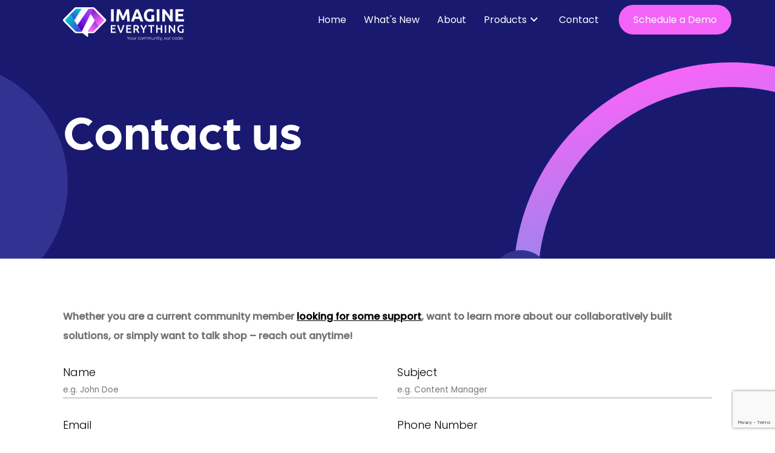

--- FILE ---
content_type: text/html; charset=utf-8
request_url: https://www.imagineeverything.com/contact
body_size: 19528
content:
<!DOCTYPE html><html lang="en"><head>
    <script>
        const Timezone = 'America/Toronto'
    </script>
    <meta charset="UTF-8"/>
<meta http-equiv="X-UA-Compatible" content="IE=edge"/>
<meta name="viewport" content="width=device-width,initial-scale=1,shrink-to-fit=no"/>
<title>
  	  Contact us - Imagine Everything
</title>
<meta name="description" content="
  	 
"/>

<link rel="shortcut icon" type="image/x-icon" href="images/favicon.svg"/>
<meta name="robots" content="index,follow,noodp,noydir"/>

<meta name="twitter:card" content="summary_large_image"/>
<meta name="twitter:site" content=""/>
<meta name="twitter:title" content="
  	  Contact us - Imagine Everything
"/>
<meta name="twitter:description" content="
  	  
"/>
<meta name="twitter:image" content="https://www.imagineeverything.com/images/"/>
<meta name="twitter:domain" content="https://www.imagineeverything.com/contact"/>

<meta property="og:locale" content="en_US"/>
<meta property="og:type" content="website"/>
<meta property="og:title" content="
  	  Contact us - Imagine Everything
"/>
<meta property="og:description" content="
  	 
"/>
<meta property="og:url" content="https://www.imagineeverything.com/contact"/>
<meta property="og:site_name" content="Imagine Everything"/>
<!-- <meta property="article:modified_time" content="" /> -->
<meta property="og:image" content="https://www.imagineeverything.com/images/"/>
<meta property="og:image:width" content="1200"/>
<meta property="og:image:height" content="600"/>


<script type="application/ld+json">
{
  "@context": "https://schema.org",
  "@type": "EducationalOrganization",
  "name": "Imagine Everything",
  "description": "
  	  
  ",
  "logo": "https://www.imagineeverything.com/logo.svg",
  "url": "https://www.imagineeverything.com",
  "telephone": "",
  "address": {
		"@type": "PostalAddress",
		"streetAddress": "",
		"addressLocality": "",
		"postalCode": "",
		"addressCountry": "CA"
	},  
  "mainEntityOfPage": {
    "@type": "WebPage",
    "@id": "https://www.imagineeverything.com/contact"
  },
  "headline": "
  	  Contact us - Imagine Everything
  ",
  "image": [
    "https://www.imagineeverything.com/images/"
   ],
  "datePublished": "2025-01-07 16:34:19.078607 +0000 UTC",
  "dateModified": "2026-01-07 16:03:26.582213 +0000 UTC",
  "author": [{
    "@type": "Organization",
    "name": "Imagine Everything",
    "url": "https://www.imagineeverything.com"
  }],  
  "publisher": {
    "@type": "Organization",
    "name": "Imagine Everything",
    "logo": {
      "@type": "ImageObject",
      "url": "https://www.imagineeverything.com/logo.svg"
    }
  }
}
</script>


    <link href="https://fonts.googleapis.com/css2?family=Roboto:wght@100;300&amp;family=Ubuntu:wght@300;700&amp;display=swap" rel="stylesheet"/>
    <link rel="preconnect" href="https://fonts.googleapis.com"/>
    <link rel="preconnect" href="https://fonts.gstatic.com" crossorigin=""/>
    <link href="https://fonts.googleapis.com/css2?family=Poppins:wght@300;400;500&amp;display=swap" rel="stylesheet"/>
    <link rel="stylesheet" href="https://use.typekit.net/pew7ets.css"/>
    <link href="https://fonts.googleapis.com/icon?family=Material+Icons" rel="stylesheet"/>
    <link rel="stylesheet" href="https://cdnjs.cloudflare.com/ajax/libs/font-awesome/6.4.2/css/all.min.css" integrity="sha512-z3gLpd7yknf1YoNbCzqRKc4qyor8gaKU1qmn+CShxbuBusANI9QpRohGBreCFkKxLhei6S9CQXFEbbKuqLg0DA==" crossorigin="anonymous" referrerpolicy="no-referrer"/>
    <link rel="stylesheet" href="https://cdn.jsdelivr.net/npm/swiper@11/swiper-bundle.min.css"/>
    <link rel="stylesheet" href="/css/style.css"/>
    <link rel="stylesheet" href="/css/animate.css"/>
    <link rel="stylesheet" href="https://cdn.imagineeverything.com/css/flexboxgrid.css"/>
    <script language="javascript" src="/scripts/jquery-3.6.4.min.js"></script>
    <script language="javascript" src="/scripts/animate.js"></script>
    <script src="https://cdn.jsdelivr.net/npm/swiper@11/swiper-bundle.min.js"></script>
    <script async="" charset="utf-8" src="//cdn.embedly.com/widgets/platform.js"></script>
    <script language="javascript" src="/scripts/init.js"></script>
    <!-- <script language="javascript" src="/scripts/snow.js"></script> -->
    <script src="https://www.google.com/recaptcha/api.js" async="" defer=""></script>
    <!-- Global site tag (gtag.js) - Google Analytics -->
    <script async="" src="https://www.googletagmanager.com/gtag/js?id=G-XXXXXXXXXX"></script>
    <script src="https://cdnjs.cloudflare.com/ajax/libs/moment.js/2.30.1/moment.min.js" integrity="sha512-QoJS4DOhdmG8kbbHkxmB/rtPdN62cGWXAdAFWWJPvUFF1/zxcPSdAnn4HhYZSIlVoLVEJ0LesfNlusgm2bPfnA==" crossorigin="anonymous" referrerpolicy="no-referrer"></script>
    <script src="https://cdnjs.cloudflare.com/ajax/libs/moment-timezone/0.5.47/moment-timezone-with-data-10-year-range.min.js" integrity="sha512-ASmoi182HmhhnlaVWHQzc7IUzs0+yF9VQS2Koiumip9KO6HemeoI0haai2lX+8ZE652Wz3R3KwgNMCaTnUMvKw==" crossorigin="anonymous" referrerpolicy="no-referrer"></script>
    <script src="https://cdn.imagineeverything.com/scripts/v1/event.js"></script>
    <script>
        window.dataLayer = window.dataLayer || [];
  function gtag(){dataLayer.push(arguments);}
  gtag('js', new Date());
  gtag('config', 'G-9TR56KQFJQ');
    </script>

<meta http-equiv="content-security-policy" content="default-src * data: &#39;unsafe-inline&#39;;"/></head>

<body>
    <header>
    <div class="bg-blurple">
        <!-- <div class="alert-banner bg-purple">
  <div class="container">
    <div class="col-xs-12">
      <p><b>ATTENTION:</b> We'll see you this week at Playground, Oct. 1–2 2025 at the BMO Centre, Calgary<a href="/playground" target="_blank">View Details <i class="fa fa-arrow-right"></i></a></p>
    </div>
  </div>
</div> -->
<div class="container">
  <div class="layout layout-sliver-left">
    <div>
      <div id="logo">
        <a href="/">
          <img src="/images/logo-ie-horizontal-white.svg" alt="Imagine Everything"/>
                  
                
            
        </a>
      </div>
    </div>
    <div>
      <nav class="main-menu">
        <ul>
          <li><a href="/">Home</a></li>
          <li><a href="/whats-new">What&#39;s New</a></li>
          <li><a href="/about">About</a></li>
          <li class="main-dropdown-wrapper">
            <a href="javascript:void(0)" class="dropdown-trigger">Products
              <i class="material-icons">keyboard_arrow_down</i></a>
            <ul class="main-dropdown">
              <li><a href="/student-aware">Student Aware</a></li>
              <li><a href="/content-manager">Content Manager</a></li>
              <li><a href="/education-forms">Education Forms</a></li>
              <li><a href="/zenith">Zenith</a></li>
              <!-- <li><a href="staff-forms">Staff Forms</a></li> -->
              <!-- <li><a href="parent-experience">Parent Experience</a></li> -->
              <li><a href="/guestbook">Guestbook</a></li>
              <li><a href="/clasi">CLASI</a></li>
            </ul>
          </li>
          <li><a href="/contact">Contact</a></li>
          <a href="/contact">
            <li class="btn btn-pink z-index-2">
              Schedule a Demo
            </li>
          </a>
        </ul>
      </nav>
      <div class="menu-trigger"><i class="material-icons">menu</i></div>
    </div>
  </div>
</div>
    </div>
</header>
<div class="bg-blurple wrapper-half-height flex-center">
    <header class="container">
        <div class="layout layout-sidebar-right">
            <div class="text-pad-right pull-top">
                <h1 class="text-white">
                        Contact us
                </h1>
            </div>
        </div>
    </header>
    <div class="abstract-circle">
        <img src="images/circle.png"/>
        <div class="small-circle"></div>
    </div>
    <div class="parallax-circle"></div>
</div>
<section class="container wrapper-pad-top wrapper-pad-bottom bg-white z-index-2">
    <div class="layout">
        <div class="flex-center">
            <div class="editor">
            <p class="editor-paragraph" dir="ltr"><b><strong class="editor-text-bold" style="white-space: pre-wrap;">Whether you are a current community member </strong></b><a href="/go/12b1a165-32cf-4f3a-9feb-f109039c0c12" rel="noreferrer" data-permalink="" class="editor-link"><b><strong class="editor-text-bold" style="white-space: pre-wrap;">looking for some support</strong></b></a><b><strong class="editor-text-bold" style="white-space: pre-wrap;">, want to learn more about our collaboratively built solutions, or simply want to talk shop – reach out anytime!</strong></b></p><form id="contact" class="contact-form single-col-text margin-top-30" action="/sys/api/forms?fragment_id=27d92512-e806-4bb3-8732-e3d19a838fee" method="post">
    <div class="row">
        <div class="input-field fe-row col-xs-12 col-md-6">
            <label for="name">Name</label>
            <input type="text" id="name" name="1-name" placeholder="e.g. John Doe" required=""/>
        </div>
        <div class="input-field fe-row col-xs-12 col-md-6">
            <label for="subject">Subject</label>
            <input type="text" id="subject" name="2-subject" placeholder="e.g. Content Manager" required=""/>
        </div>
    </div>

    <div class="row">
        <div class="input-field fe-row col-xs-12 col-md-6">
            <label for="email">Email</label>
            <input type="email" id="email" name="email" placeholder="e.g. name@email.com" required=""/>
        </div>

        <div class="input-field fe-row col-xs-12 col-md-6">
            <label for="cphone">Phone Number</label>
            <input type="text" id="cphone" name="3-phone" placeholder="e.g. (XXX) XXX-XXXX"/>
        </div>
    </div>
    <div class="row">
        <div class="input-field fe-row col-xs-12 col-md-12">
            <label for="message">Message</label>
            <textarea class="contact-form-textarea" id="message" name="4-message" required=""></textarea>
        </div>
    </div>
    <div class="btn-wrapper">
        <button class="btn btn-aqua" type="submit">Send Message</button>
    </div>
</form>
<script src="https://www.google.com/recaptcha/api.js?render=6LcsBTgpAAAAAO2AxzrD2fSPovxv4Kj05mlFYIYf"></script>
<script>
    (async () => {
        document.querySelectorAll('form').forEach(function(form) {
            form.addEventListener('submit', async function(event) {
                event.preventDefault();
                grecaptcha.ready(function() {
                grecaptcha.execute('6LcsBTgpAAAAAO2AxzrD2fSPovxv4Kj05mlFYIYf', {action: 'submit'}).then(function(token) {
                    var hiddenInput = document.createElement('input');
                    hiddenInput.type = 'hidden';
                    hiddenInput.name = 'recaptcha_token';
                    hiddenInput.value = token;
                    form.appendChild(hiddenInput);
                    console.log(token);

                    // Submit the form now that we have appended the token
                    form.submit();
                });
                });
            });
        });
    })();
</script>
            </div>
        </div>
    </div>
</section>
<div class="wrapper bg-purple wrapper-pad-top wrapper-pad-bottom text-center">
    <section class="container">
        <div class="cta">
            <div class="row">
                <div class="col-md-12">
                    <div class="text animate fade-in">
                        <h2 class="text-white no-margin-top">Ready for a closer look?</h2>
                                             <p class="text-white">Our team can&#39;t wait to show you what
                                                we&#39;ve been up to alongside some of the best minds in Education.
                                            </p>
                                        
                                
                        
                    </div>
                    <div class="btn-wrapper animate shake-horizontal">
                        <a href="/contact" class="btn btn-pink">Schedule a Demo</a>
                    </div>
                </div>
            </div>
        </div>
    </section>
</div>
<footer class="main-footer wrapper-pad-top">
    <div class="container">
        <div class="row">
            <div class="col-xs-12 col-lg-2">
                <a class="footer-logo" href="/">
                    <img src="/images/logo-ie-isolated-dark.svg" alt="Marketing Website logo"/>
                </a>
            </div>

            <div class="col-xs-12 col-sm-6 col-md-4 col-lg-2 footer-links">
                <p>Quick Links</p>
                <ul>
                    <li>
                        <a href="/">Home</a>
                    </li>
                    <li>
                        <a href="/about">About</a>
                    </li>
                    <li>
                        <a href="/contact">Contact</a>
                    </li>
                </ul>
            </div>

            <div class="col-xs-12 col-sm-6 col-md-4 col-lg-2 footer-links">
                <p>Products</p>
                <ul>
                    <li>
                        <a href="/student-aware">Student Aware</a>
                    </li>
                    <li>
                        <a href="/content-manager">Content Manager</a>
                    </li>
                    <li>
                        <a href="/education-forms">Education Forms</a>
                    </li>
                    <li>
                        <a href="/zenith">Zenith</a>
                    </li>
                    <li>
                        <a href="/guestbook">Guestbook</a>
                    </li>
                    <!-- <li>
                        <a href="/staff-forms">Staff Forms</a>
                    </li> -->
                    <!-- <li>
                        <a href="/parent-experience">Parent Experience</a>
                    </li> -->
                    <li>
                        <a href="/clasi">CLASI</a>
                    </li>
                </ul>
            </div>

            <div class="col-xs-12 col-sm-6 col-md-4 col-lg-2 footer-links">
                <p>Use Cases</p>
                <ul>
                    <li>
                        <a href="/content-manager">School Websites</a>
                    </li>
                    <li>
                        <a href="/content-manager">Website Management</a>
                    </li>
                    <li>
                        <a href="/student-aware">Student Safety</a>
                    </li>
                    <li>
                        <a href="/student-aware">Monitoring Software</a>
                    </li>
                    <li>
                        <a href="/education-forms">Student Planning</a>
                    </li>
                    <li>
                        <a href="/education-forms">Assurance Metrics</a>
                    </li>
                    <li>
                        <a href="/parent-forms">Online Registration</a>
                    </li>
                    <li>
                        <a href="/guestbook">Visitor Management</a>
                    </li>
                    <li>
                        <a href="/guestbook">School Security</a>
                    </li>
                </ul>
            </div>

            <div class="col-xs-12 col-sm-6 col-md-4 col-lg-2 footer-links">
                <p>Company</p>
                <ul>
                    <li>
                        <a href="/about#advisory-board">Advisory Board</a>
                    </li>
                    <li>
                        <a href="https://www.linkedin.com/company/imagine-everything/jobs/?viewAsMember=false" target="_blank">Careers</a>
                    </li>
                </ul>
            </div>

            <div class="col-xs-12 col-sm-6 col-md-4 col-lg-2 footer-links">
                <p>Other</p>
                <ul>
                    <li>
                        <a href="/contact">Schedule a Demo</a>
                    </li>
                    <li>
                        <a href="/contact-support">Contact Support</a>
                    </li>
                    <li>
                        <a href="https://ca.linkedin.com/company/imagine-everything" target="_blank">LinkedIn</a>
                    </li>
                    <li>
                        <a href="https://www.youtube.com/@imagineeverything7230" target="_blank">YouTube</a>
                    </li>
                </ul>
            </div>

        </div>
        <hr/>
        <div class="footer-bottom">
            <div class="footer-credit-wrapper row between-md">
                <p class="footer-credit col-xs-12 col-md-6 no-margin">© Imagine Everything - All Rights Reserved</p>
                <div class="footer-credit col-xs-12 col-md-6 policy">
                    <a href="/privacy-policy">Privacy Policy</a>
                    <a href="/terms-of-service">Terms of Service</a>
                </div>
            </div>
        </div>
    </div>
</footer>

    <script>
        window.addEventListener('scroll', function () {
            const parallaxCircle = document.querySelector('.parallax-circle');
            if (parallaxCircle) {
                const scrollY = window.scrollY;
                const translateY = scrollY * 0.5;
                const translateX = scrollY * -0.2;

                const scale = 1 - (scrollY / (document.documentElement.scrollHeight - window.innerHeight)) * 10;

                parallaxCircle.style.transform = `translate(${translateX}px, ${translateY}px)`;
            }
        });
    </script>
    <script>
        function updateRotationBasedOnScroll() {
            const smallCircle = document.querySelector('.small-circle');
            const abstractCircleImage = document.querySelector('.abstract-circle img');
            const scrollY = window.scrollY;

            if (smallCircle && abstractCircleImage) {
                const centerX = abstractCircleImage.clientWidth / 2;
                const centerY = abstractCircleImage.clientHeight / 2;
                const radius = (Math.min(centerX, centerY) * 0.8) + 60;
                const angle = -(scrollY / 400) % (2 * Math.PI);

                const x = centerX - radius * Math.cos(angle);
                const y = centerY + radius * Math.sin(angle);

                const rotationAngle = (angle * 180) / Math.PI;

                smallCircle.style.left = `${x - smallCircle.clientWidth / 2}px`;
                smallCircle.style.top = `${y - smallCircle.clientHeight / 2}px`;
                smallCircle.style.transform = `rotate(${rotationAngle}deg)`;
            }
            requestAnimationFrame(updateRotationBasedOnScroll);
        }

        updateRotationBasedOnScroll();
    </script>
    <script>
        document.addEventListener("DOMContentLoaded", function() {
        const textElement = document.getElementById("dynamic-text");
        const textOptions = ["Your websites.", "Your forms.", "Your student safety.", "Your registration.", "Your data.", "Your community."];
        let index = 0;

        function changeText() {
            textElement.style.animation = 'none'; // Reset animation
            textElement.offsetHeight; // Trigger reflow
            textElement.style.animation = ''; // Restart animation
            textElement.textContent = textOptions[index];
            index = (index + 1) % textOptions.length;
        }

        setInterval(changeText, 3000); // Change every 2 seconds (to match the animation duration)
    });

    </script>


</body></html>

--- FILE ---
content_type: text/html; charset=utf-8
request_url: https://www.google.com/recaptcha/api2/anchor?ar=1&k=6LcsBTgpAAAAAO2AxzrD2fSPovxv4Kj05mlFYIYf&co=aHR0cHM6Ly93d3cuaW1hZ2luZWV2ZXJ5dGhpbmcuY29tOjQ0Mw..&hl=en&v=PoyoqOPhxBO7pBk68S4YbpHZ&size=invisible&anchor-ms=20000&execute-ms=30000&cb=s82huyvmbdk1
body_size: 48788
content:
<!DOCTYPE HTML><html dir="ltr" lang="en"><head><meta http-equiv="Content-Type" content="text/html; charset=UTF-8">
<meta http-equiv="X-UA-Compatible" content="IE=edge">
<title>reCAPTCHA</title>
<style type="text/css">
/* cyrillic-ext */
@font-face {
  font-family: 'Roboto';
  font-style: normal;
  font-weight: 400;
  font-stretch: 100%;
  src: url(//fonts.gstatic.com/s/roboto/v48/KFO7CnqEu92Fr1ME7kSn66aGLdTylUAMa3GUBHMdazTgWw.woff2) format('woff2');
  unicode-range: U+0460-052F, U+1C80-1C8A, U+20B4, U+2DE0-2DFF, U+A640-A69F, U+FE2E-FE2F;
}
/* cyrillic */
@font-face {
  font-family: 'Roboto';
  font-style: normal;
  font-weight: 400;
  font-stretch: 100%;
  src: url(//fonts.gstatic.com/s/roboto/v48/KFO7CnqEu92Fr1ME7kSn66aGLdTylUAMa3iUBHMdazTgWw.woff2) format('woff2');
  unicode-range: U+0301, U+0400-045F, U+0490-0491, U+04B0-04B1, U+2116;
}
/* greek-ext */
@font-face {
  font-family: 'Roboto';
  font-style: normal;
  font-weight: 400;
  font-stretch: 100%;
  src: url(//fonts.gstatic.com/s/roboto/v48/KFO7CnqEu92Fr1ME7kSn66aGLdTylUAMa3CUBHMdazTgWw.woff2) format('woff2');
  unicode-range: U+1F00-1FFF;
}
/* greek */
@font-face {
  font-family: 'Roboto';
  font-style: normal;
  font-weight: 400;
  font-stretch: 100%;
  src: url(//fonts.gstatic.com/s/roboto/v48/KFO7CnqEu92Fr1ME7kSn66aGLdTylUAMa3-UBHMdazTgWw.woff2) format('woff2');
  unicode-range: U+0370-0377, U+037A-037F, U+0384-038A, U+038C, U+038E-03A1, U+03A3-03FF;
}
/* math */
@font-face {
  font-family: 'Roboto';
  font-style: normal;
  font-weight: 400;
  font-stretch: 100%;
  src: url(//fonts.gstatic.com/s/roboto/v48/KFO7CnqEu92Fr1ME7kSn66aGLdTylUAMawCUBHMdazTgWw.woff2) format('woff2');
  unicode-range: U+0302-0303, U+0305, U+0307-0308, U+0310, U+0312, U+0315, U+031A, U+0326-0327, U+032C, U+032F-0330, U+0332-0333, U+0338, U+033A, U+0346, U+034D, U+0391-03A1, U+03A3-03A9, U+03B1-03C9, U+03D1, U+03D5-03D6, U+03F0-03F1, U+03F4-03F5, U+2016-2017, U+2034-2038, U+203C, U+2040, U+2043, U+2047, U+2050, U+2057, U+205F, U+2070-2071, U+2074-208E, U+2090-209C, U+20D0-20DC, U+20E1, U+20E5-20EF, U+2100-2112, U+2114-2115, U+2117-2121, U+2123-214F, U+2190, U+2192, U+2194-21AE, U+21B0-21E5, U+21F1-21F2, U+21F4-2211, U+2213-2214, U+2216-22FF, U+2308-230B, U+2310, U+2319, U+231C-2321, U+2336-237A, U+237C, U+2395, U+239B-23B7, U+23D0, U+23DC-23E1, U+2474-2475, U+25AF, U+25B3, U+25B7, U+25BD, U+25C1, U+25CA, U+25CC, U+25FB, U+266D-266F, U+27C0-27FF, U+2900-2AFF, U+2B0E-2B11, U+2B30-2B4C, U+2BFE, U+3030, U+FF5B, U+FF5D, U+1D400-1D7FF, U+1EE00-1EEFF;
}
/* symbols */
@font-face {
  font-family: 'Roboto';
  font-style: normal;
  font-weight: 400;
  font-stretch: 100%;
  src: url(//fonts.gstatic.com/s/roboto/v48/KFO7CnqEu92Fr1ME7kSn66aGLdTylUAMaxKUBHMdazTgWw.woff2) format('woff2');
  unicode-range: U+0001-000C, U+000E-001F, U+007F-009F, U+20DD-20E0, U+20E2-20E4, U+2150-218F, U+2190, U+2192, U+2194-2199, U+21AF, U+21E6-21F0, U+21F3, U+2218-2219, U+2299, U+22C4-22C6, U+2300-243F, U+2440-244A, U+2460-24FF, U+25A0-27BF, U+2800-28FF, U+2921-2922, U+2981, U+29BF, U+29EB, U+2B00-2BFF, U+4DC0-4DFF, U+FFF9-FFFB, U+10140-1018E, U+10190-1019C, U+101A0, U+101D0-101FD, U+102E0-102FB, U+10E60-10E7E, U+1D2C0-1D2D3, U+1D2E0-1D37F, U+1F000-1F0FF, U+1F100-1F1AD, U+1F1E6-1F1FF, U+1F30D-1F30F, U+1F315, U+1F31C, U+1F31E, U+1F320-1F32C, U+1F336, U+1F378, U+1F37D, U+1F382, U+1F393-1F39F, U+1F3A7-1F3A8, U+1F3AC-1F3AF, U+1F3C2, U+1F3C4-1F3C6, U+1F3CA-1F3CE, U+1F3D4-1F3E0, U+1F3ED, U+1F3F1-1F3F3, U+1F3F5-1F3F7, U+1F408, U+1F415, U+1F41F, U+1F426, U+1F43F, U+1F441-1F442, U+1F444, U+1F446-1F449, U+1F44C-1F44E, U+1F453, U+1F46A, U+1F47D, U+1F4A3, U+1F4B0, U+1F4B3, U+1F4B9, U+1F4BB, U+1F4BF, U+1F4C8-1F4CB, U+1F4D6, U+1F4DA, U+1F4DF, U+1F4E3-1F4E6, U+1F4EA-1F4ED, U+1F4F7, U+1F4F9-1F4FB, U+1F4FD-1F4FE, U+1F503, U+1F507-1F50B, U+1F50D, U+1F512-1F513, U+1F53E-1F54A, U+1F54F-1F5FA, U+1F610, U+1F650-1F67F, U+1F687, U+1F68D, U+1F691, U+1F694, U+1F698, U+1F6AD, U+1F6B2, U+1F6B9-1F6BA, U+1F6BC, U+1F6C6-1F6CF, U+1F6D3-1F6D7, U+1F6E0-1F6EA, U+1F6F0-1F6F3, U+1F6F7-1F6FC, U+1F700-1F7FF, U+1F800-1F80B, U+1F810-1F847, U+1F850-1F859, U+1F860-1F887, U+1F890-1F8AD, U+1F8B0-1F8BB, U+1F8C0-1F8C1, U+1F900-1F90B, U+1F93B, U+1F946, U+1F984, U+1F996, U+1F9E9, U+1FA00-1FA6F, U+1FA70-1FA7C, U+1FA80-1FA89, U+1FA8F-1FAC6, U+1FACE-1FADC, U+1FADF-1FAE9, U+1FAF0-1FAF8, U+1FB00-1FBFF;
}
/* vietnamese */
@font-face {
  font-family: 'Roboto';
  font-style: normal;
  font-weight: 400;
  font-stretch: 100%;
  src: url(//fonts.gstatic.com/s/roboto/v48/KFO7CnqEu92Fr1ME7kSn66aGLdTylUAMa3OUBHMdazTgWw.woff2) format('woff2');
  unicode-range: U+0102-0103, U+0110-0111, U+0128-0129, U+0168-0169, U+01A0-01A1, U+01AF-01B0, U+0300-0301, U+0303-0304, U+0308-0309, U+0323, U+0329, U+1EA0-1EF9, U+20AB;
}
/* latin-ext */
@font-face {
  font-family: 'Roboto';
  font-style: normal;
  font-weight: 400;
  font-stretch: 100%;
  src: url(//fonts.gstatic.com/s/roboto/v48/KFO7CnqEu92Fr1ME7kSn66aGLdTylUAMa3KUBHMdazTgWw.woff2) format('woff2');
  unicode-range: U+0100-02BA, U+02BD-02C5, U+02C7-02CC, U+02CE-02D7, U+02DD-02FF, U+0304, U+0308, U+0329, U+1D00-1DBF, U+1E00-1E9F, U+1EF2-1EFF, U+2020, U+20A0-20AB, U+20AD-20C0, U+2113, U+2C60-2C7F, U+A720-A7FF;
}
/* latin */
@font-face {
  font-family: 'Roboto';
  font-style: normal;
  font-weight: 400;
  font-stretch: 100%;
  src: url(//fonts.gstatic.com/s/roboto/v48/KFO7CnqEu92Fr1ME7kSn66aGLdTylUAMa3yUBHMdazQ.woff2) format('woff2');
  unicode-range: U+0000-00FF, U+0131, U+0152-0153, U+02BB-02BC, U+02C6, U+02DA, U+02DC, U+0304, U+0308, U+0329, U+2000-206F, U+20AC, U+2122, U+2191, U+2193, U+2212, U+2215, U+FEFF, U+FFFD;
}
/* cyrillic-ext */
@font-face {
  font-family: 'Roboto';
  font-style: normal;
  font-weight: 500;
  font-stretch: 100%;
  src: url(//fonts.gstatic.com/s/roboto/v48/KFO7CnqEu92Fr1ME7kSn66aGLdTylUAMa3GUBHMdazTgWw.woff2) format('woff2');
  unicode-range: U+0460-052F, U+1C80-1C8A, U+20B4, U+2DE0-2DFF, U+A640-A69F, U+FE2E-FE2F;
}
/* cyrillic */
@font-face {
  font-family: 'Roboto';
  font-style: normal;
  font-weight: 500;
  font-stretch: 100%;
  src: url(//fonts.gstatic.com/s/roboto/v48/KFO7CnqEu92Fr1ME7kSn66aGLdTylUAMa3iUBHMdazTgWw.woff2) format('woff2');
  unicode-range: U+0301, U+0400-045F, U+0490-0491, U+04B0-04B1, U+2116;
}
/* greek-ext */
@font-face {
  font-family: 'Roboto';
  font-style: normal;
  font-weight: 500;
  font-stretch: 100%;
  src: url(//fonts.gstatic.com/s/roboto/v48/KFO7CnqEu92Fr1ME7kSn66aGLdTylUAMa3CUBHMdazTgWw.woff2) format('woff2');
  unicode-range: U+1F00-1FFF;
}
/* greek */
@font-face {
  font-family: 'Roboto';
  font-style: normal;
  font-weight: 500;
  font-stretch: 100%;
  src: url(//fonts.gstatic.com/s/roboto/v48/KFO7CnqEu92Fr1ME7kSn66aGLdTylUAMa3-UBHMdazTgWw.woff2) format('woff2');
  unicode-range: U+0370-0377, U+037A-037F, U+0384-038A, U+038C, U+038E-03A1, U+03A3-03FF;
}
/* math */
@font-face {
  font-family: 'Roboto';
  font-style: normal;
  font-weight: 500;
  font-stretch: 100%;
  src: url(//fonts.gstatic.com/s/roboto/v48/KFO7CnqEu92Fr1ME7kSn66aGLdTylUAMawCUBHMdazTgWw.woff2) format('woff2');
  unicode-range: U+0302-0303, U+0305, U+0307-0308, U+0310, U+0312, U+0315, U+031A, U+0326-0327, U+032C, U+032F-0330, U+0332-0333, U+0338, U+033A, U+0346, U+034D, U+0391-03A1, U+03A3-03A9, U+03B1-03C9, U+03D1, U+03D5-03D6, U+03F0-03F1, U+03F4-03F5, U+2016-2017, U+2034-2038, U+203C, U+2040, U+2043, U+2047, U+2050, U+2057, U+205F, U+2070-2071, U+2074-208E, U+2090-209C, U+20D0-20DC, U+20E1, U+20E5-20EF, U+2100-2112, U+2114-2115, U+2117-2121, U+2123-214F, U+2190, U+2192, U+2194-21AE, U+21B0-21E5, U+21F1-21F2, U+21F4-2211, U+2213-2214, U+2216-22FF, U+2308-230B, U+2310, U+2319, U+231C-2321, U+2336-237A, U+237C, U+2395, U+239B-23B7, U+23D0, U+23DC-23E1, U+2474-2475, U+25AF, U+25B3, U+25B7, U+25BD, U+25C1, U+25CA, U+25CC, U+25FB, U+266D-266F, U+27C0-27FF, U+2900-2AFF, U+2B0E-2B11, U+2B30-2B4C, U+2BFE, U+3030, U+FF5B, U+FF5D, U+1D400-1D7FF, U+1EE00-1EEFF;
}
/* symbols */
@font-face {
  font-family: 'Roboto';
  font-style: normal;
  font-weight: 500;
  font-stretch: 100%;
  src: url(//fonts.gstatic.com/s/roboto/v48/KFO7CnqEu92Fr1ME7kSn66aGLdTylUAMaxKUBHMdazTgWw.woff2) format('woff2');
  unicode-range: U+0001-000C, U+000E-001F, U+007F-009F, U+20DD-20E0, U+20E2-20E4, U+2150-218F, U+2190, U+2192, U+2194-2199, U+21AF, U+21E6-21F0, U+21F3, U+2218-2219, U+2299, U+22C4-22C6, U+2300-243F, U+2440-244A, U+2460-24FF, U+25A0-27BF, U+2800-28FF, U+2921-2922, U+2981, U+29BF, U+29EB, U+2B00-2BFF, U+4DC0-4DFF, U+FFF9-FFFB, U+10140-1018E, U+10190-1019C, U+101A0, U+101D0-101FD, U+102E0-102FB, U+10E60-10E7E, U+1D2C0-1D2D3, U+1D2E0-1D37F, U+1F000-1F0FF, U+1F100-1F1AD, U+1F1E6-1F1FF, U+1F30D-1F30F, U+1F315, U+1F31C, U+1F31E, U+1F320-1F32C, U+1F336, U+1F378, U+1F37D, U+1F382, U+1F393-1F39F, U+1F3A7-1F3A8, U+1F3AC-1F3AF, U+1F3C2, U+1F3C4-1F3C6, U+1F3CA-1F3CE, U+1F3D4-1F3E0, U+1F3ED, U+1F3F1-1F3F3, U+1F3F5-1F3F7, U+1F408, U+1F415, U+1F41F, U+1F426, U+1F43F, U+1F441-1F442, U+1F444, U+1F446-1F449, U+1F44C-1F44E, U+1F453, U+1F46A, U+1F47D, U+1F4A3, U+1F4B0, U+1F4B3, U+1F4B9, U+1F4BB, U+1F4BF, U+1F4C8-1F4CB, U+1F4D6, U+1F4DA, U+1F4DF, U+1F4E3-1F4E6, U+1F4EA-1F4ED, U+1F4F7, U+1F4F9-1F4FB, U+1F4FD-1F4FE, U+1F503, U+1F507-1F50B, U+1F50D, U+1F512-1F513, U+1F53E-1F54A, U+1F54F-1F5FA, U+1F610, U+1F650-1F67F, U+1F687, U+1F68D, U+1F691, U+1F694, U+1F698, U+1F6AD, U+1F6B2, U+1F6B9-1F6BA, U+1F6BC, U+1F6C6-1F6CF, U+1F6D3-1F6D7, U+1F6E0-1F6EA, U+1F6F0-1F6F3, U+1F6F7-1F6FC, U+1F700-1F7FF, U+1F800-1F80B, U+1F810-1F847, U+1F850-1F859, U+1F860-1F887, U+1F890-1F8AD, U+1F8B0-1F8BB, U+1F8C0-1F8C1, U+1F900-1F90B, U+1F93B, U+1F946, U+1F984, U+1F996, U+1F9E9, U+1FA00-1FA6F, U+1FA70-1FA7C, U+1FA80-1FA89, U+1FA8F-1FAC6, U+1FACE-1FADC, U+1FADF-1FAE9, U+1FAF0-1FAF8, U+1FB00-1FBFF;
}
/* vietnamese */
@font-face {
  font-family: 'Roboto';
  font-style: normal;
  font-weight: 500;
  font-stretch: 100%;
  src: url(//fonts.gstatic.com/s/roboto/v48/KFO7CnqEu92Fr1ME7kSn66aGLdTylUAMa3OUBHMdazTgWw.woff2) format('woff2');
  unicode-range: U+0102-0103, U+0110-0111, U+0128-0129, U+0168-0169, U+01A0-01A1, U+01AF-01B0, U+0300-0301, U+0303-0304, U+0308-0309, U+0323, U+0329, U+1EA0-1EF9, U+20AB;
}
/* latin-ext */
@font-face {
  font-family: 'Roboto';
  font-style: normal;
  font-weight: 500;
  font-stretch: 100%;
  src: url(//fonts.gstatic.com/s/roboto/v48/KFO7CnqEu92Fr1ME7kSn66aGLdTylUAMa3KUBHMdazTgWw.woff2) format('woff2');
  unicode-range: U+0100-02BA, U+02BD-02C5, U+02C7-02CC, U+02CE-02D7, U+02DD-02FF, U+0304, U+0308, U+0329, U+1D00-1DBF, U+1E00-1E9F, U+1EF2-1EFF, U+2020, U+20A0-20AB, U+20AD-20C0, U+2113, U+2C60-2C7F, U+A720-A7FF;
}
/* latin */
@font-face {
  font-family: 'Roboto';
  font-style: normal;
  font-weight: 500;
  font-stretch: 100%;
  src: url(//fonts.gstatic.com/s/roboto/v48/KFO7CnqEu92Fr1ME7kSn66aGLdTylUAMa3yUBHMdazQ.woff2) format('woff2');
  unicode-range: U+0000-00FF, U+0131, U+0152-0153, U+02BB-02BC, U+02C6, U+02DA, U+02DC, U+0304, U+0308, U+0329, U+2000-206F, U+20AC, U+2122, U+2191, U+2193, U+2212, U+2215, U+FEFF, U+FFFD;
}
/* cyrillic-ext */
@font-face {
  font-family: 'Roboto';
  font-style: normal;
  font-weight: 900;
  font-stretch: 100%;
  src: url(//fonts.gstatic.com/s/roboto/v48/KFO7CnqEu92Fr1ME7kSn66aGLdTylUAMa3GUBHMdazTgWw.woff2) format('woff2');
  unicode-range: U+0460-052F, U+1C80-1C8A, U+20B4, U+2DE0-2DFF, U+A640-A69F, U+FE2E-FE2F;
}
/* cyrillic */
@font-face {
  font-family: 'Roboto';
  font-style: normal;
  font-weight: 900;
  font-stretch: 100%;
  src: url(//fonts.gstatic.com/s/roboto/v48/KFO7CnqEu92Fr1ME7kSn66aGLdTylUAMa3iUBHMdazTgWw.woff2) format('woff2');
  unicode-range: U+0301, U+0400-045F, U+0490-0491, U+04B0-04B1, U+2116;
}
/* greek-ext */
@font-face {
  font-family: 'Roboto';
  font-style: normal;
  font-weight: 900;
  font-stretch: 100%;
  src: url(//fonts.gstatic.com/s/roboto/v48/KFO7CnqEu92Fr1ME7kSn66aGLdTylUAMa3CUBHMdazTgWw.woff2) format('woff2');
  unicode-range: U+1F00-1FFF;
}
/* greek */
@font-face {
  font-family: 'Roboto';
  font-style: normal;
  font-weight: 900;
  font-stretch: 100%;
  src: url(//fonts.gstatic.com/s/roboto/v48/KFO7CnqEu92Fr1ME7kSn66aGLdTylUAMa3-UBHMdazTgWw.woff2) format('woff2');
  unicode-range: U+0370-0377, U+037A-037F, U+0384-038A, U+038C, U+038E-03A1, U+03A3-03FF;
}
/* math */
@font-face {
  font-family: 'Roboto';
  font-style: normal;
  font-weight: 900;
  font-stretch: 100%;
  src: url(//fonts.gstatic.com/s/roboto/v48/KFO7CnqEu92Fr1ME7kSn66aGLdTylUAMawCUBHMdazTgWw.woff2) format('woff2');
  unicode-range: U+0302-0303, U+0305, U+0307-0308, U+0310, U+0312, U+0315, U+031A, U+0326-0327, U+032C, U+032F-0330, U+0332-0333, U+0338, U+033A, U+0346, U+034D, U+0391-03A1, U+03A3-03A9, U+03B1-03C9, U+03D1, U+03D5-03D6, U+03F0-03F1, U+03F4-03F5, U+2016-2017, U+2034-2038, U+203C, U+2040, U+2043, U+2047, U+2050, U+2057, U+205F, U+2070-2071, U+2074-208E, U+2090-209C, U+20D0-20DC, U+20E1, U+20E5-20EF, U+2100-2112, U+2114-2115, U+2117-2121, U+2123-214F, U+2190, U+2192, U+2194-21AE, U+21B0-21E5, U+21F1-21F2, U+21F4-2211, U+2213-2214, U+2216-22FF, U+2308-230B, U+2310, U+2319, U+231C-2321, U+2336-237A, U+237C, U+2395, U+239B-23B7, U+23D0, U+23DC-23E1, U+2474-2475, U+25AF, U+25B3, U+25B7, U+25BD, U+25C1, U+25CA, U+25CC, U+25FB, U+266D-266F, U+27C0-27FF, U+2900-2AFF, U+2B0E-2B11, U+2B30-2B4C, U+2BFE, U+3030, U+FF5B, U+FF5D, U+1D400-1D7FF, U+1EE00-1EEFF;
}
/* symbols */
@font-face {
  font-family: 'Roboto';
  font-style: normal;
  font-weight: 900;
  font-stretch: 100%;
  src: url(//fonts.gstatic.com/s/roboto/v48/KFO7CnqEu92Fr1ME7kSn66aGLdTylUAMaxKUBHMdazTgWw.woff2) format('woff2');
  unicode-range: U+0001-000C, U+000E-001F, U+007F-009F, U+20DD-20E0, U+20E2-20E4, U+2150-218F, U+2190, U+2192, U+2194-2199, U+21AF, U+21E6-21F0, U+21F3, U+2218-2219, U+2299, U+22C4-22C6, U+2300-243F, U+2440-244A, U+2460-24FF, U+25A0-27BF, U+2800-28FF, U+2921-2922, U+2981, U+29BF, U+29EB, U+2B00-2BFF, U+4DC0-4DFF, U+FFF9-FFFB, U+10140-1018E, U+10190-1019C, U+101A0, U+101D0-101FD, U+102E0-102FB, U+10E60-10E7E, U+1D2C0-1D2D3, U+1D2E0-1D37F, U+1F000-1F0FF, U+1F100-1F1AD, U+1F1E6-1F1FF, U+1F30D-1F30F, U+1F315, U+1F31C, U+1F31E, U+1F320-1F32C, U+1F336, U+1F378, U+1F37D, U+1F382, U+1F393-1F39F, U+1F3A7-1F3A8, U+1F3AC-1F3AF, U+1F3C2, U+1F3C4-1F3C6, U+1F3CA-1F3CE, U+1F3D4-1F3E0, U+1F3ED, U+1F3F1-1F3F3, U+1F3F5-1F3F7, U+1F408, U+1F415, U+1F41F, U+1F426, U+1F43F, U+1F441-1F442, U+1F444, U+1F446-1F449, U+1F44C-1F44E, U+1F453, U+1F46A, U+1F47D, U+1F4A3, U+1F4B0, U+1F4B3, U+1F4B9, U+1F4BB, U+1F4BF, U+1F4C8-1F4CB, U+1F4D6, U+1F4DA, U+1F4DF, U+1F4E3-1F4E6, U+1F4EA-1F4ED, U+1F4F7, U+1F4F9-1F4FB, U+1F4FD-1F4FE, U+1F503, U+1F507-1F50B, U+1F50D, U+1F512-1F513, U+1F53E-1F54A, U+1F54F-1F5FA, U+1F610, U+1F650-1F67F, U+1F687, U+1F68D, U+1F691, U+1F694, U+1F698, U+1F6AD, U+1F6B2, U+1F6B9-1F6BA, U+1F6BC, U+1F6C6-1F6CF, U+1F6D3-1F6D7, U+1F6E0-1F6EA, U+1F6F0-1F6F3, U+1F6F7-1F6FC, U+1F700-1F7FF, U+1F800-1F80B, U+1F810-1F847, U+1F850-1F859, U+1F860-1F887, U+1F890-1F8AD, U+1F8B0-1F8BB, U+1F8C0-1F8C1, U+1F900-1F90B, U+1F93B, U+1F946, U+1F984, U+1F996, U+1F9E9, U+1FA00-1FA6F, U+1FA70-1FA7C, U+1FA80-1FA89, U+1FA8F-1FAC6, U+1FACE-1FADC, U+1FADF-1FAE9, U+1FAF0-1FAF8, U+1FB00-1FBFF;
}
/* vietnamese */
@font-face {
  font-family: 'Roboto';
  font-style: normal;
  font-weight: 900;
  font-stretch: 100%;
  src: url(//fonts.gstatic.com/s/roboto/v48/KFO7CnqEu92Fr1ME7kSn66aGLdTylUAMa3OUBHMdazTgWw.woff2) format('woff2');
  unicode-range: U+0102-0103, U+0110-0111, U+0128-0129, U+0168-0169, U+01A0-01A1, U+01AF-01B0, U+0300-0301, U+0303-0304, U+0308-0309, U+0323, U+0329, U+1EA0-1EF9, U+20AB;
}
/* latin-ext */
@font-face {
  font-family: 'Roboto';
  font-style: normal;
  font-weight: 900;
  font-stretch: 100%;
  src: url(//fonts.gstatic.com/s/roboto/v48/KFO7CnqEu92Fr1ME7kSn66aGLdTylUAMa3KUBHMdazTgWw.woff2) format('woff2');
  unicode-range: U+0100-02BA, U+02BD-02C5, U+02C7-02CC, U+02CE-02D7, U+02DD-02FF, U+0304, U+0308, U+0329, U+1D00-1DBF, U+1E00-1E9F, U+1EF2-1EFF, U+2020, U+20A0-20AB, U+20AD-20C0, U+2113, U+2C60-2C7F, U+A720-A7FF;
}
/* latin */
@font-face {
  font-family: 'Roboto';
  font-style: normal;
  font-weight: 900;
  font-stretch: 100%;
  src: url(//fonts.gstatic.com/s/roboto/v48/KFO7CnqEu92Fr1ME7kSn66aGLdTylUAMa3yUBHMdazQ.woff2) format('woff2');
  unicode-range: U+0000-00FF, U+0131, U+0152-0153, U+02BB-02BC, U+02C6, U+02DA, U+02DC, U+0304, U+0308, U+0329, U+2000-206F, U+20AC, U+2122, U+2191, U+2193, U+2212, U+2215, U+FEFF, U+FFFD;
}

</style>
<link rel="stylesheet" type="text/css" href="https://www.gstatic.com/recaptcha/releases/PoyoqOPhxBO7pBk68S4YbpHZ/styles__ltr.css">
<script nonce="3pRaaucxDoHhOxPOSRRtFw" type="text/javascript">window['__recaptcha_api'] = 'https://www.google.com/recaptcha/api2/';</script>
<script type="text/javascript" src="https://www.gstatic.com/recaptcha/releases/PoyoqOPhxBO7pBk68S4YbpHZ/recaptcha__en.js" nonce="3pRaaucxDoHhOxPOSRRtFw">
      
    </script></head>
<body><div id="rc-anchor-alert" class="rc-anchor-alert"></div>
<input type="hidden" id="recaptcha-token" value="[base64]">
<script type="text/javascript" nonce="3pRaaucxDoHhOxPOSRRtFw">
      recaptcha.anchor.Main.init("[\x22ainput\x22,[\x22bgdata\x22,\x22\x22,\[base64]/[base64]/[base64]/ZyhXLGgpOnEoW04sMjEsbF0sVywwKSxoKSxmYWxzZSxmYWxzZSl9Y2F0Y2goayl7RygzNTgsVyk/[base64]/[base64]/[base64]/[base64]/[base64]/[base64]/[base64]/bmV3IEJbT10oRFswXSk6dz09Mj9uZXcgQltPXShEWzBdLERbMV0pOnc9PTM/bmV3IEJbT10oRFswXSxEWzFdLERbMl0pOnc9PTQ/[base64]/[base64]/[base64]/[base64]/[base64]\\u003d\x22,\[base64]\\u003d\x22,\x22wrFgw5VJw6YOw4o8LCvCihnDo2cGw5TCvCBCC8O7woEgwp5YMsKbw6zCrcOiPsK9wojDqA3CmhzCpjbDlsKeOyUuwoBxWXIMwq7DonoXIhvCk8KIEcKXNUDDhsOER8OOaMKmQ3jDrCXCrMO2Z0smQ8OQc8KRwobDsX/Ds0wnwqrDhMOTfcOhw53Cv3PDicODw5/DrsKALsO6woHDoRR6w4ByI8Kdw4nDmXdKY23DiCF3w6/CjsKDbMO1w5zDpsK6CMK0w59xTMOhZsKqIcK7GHwgwplowpt+woRjwpnDhmR0wpxRQV7ClEwzwozDoMOUGQ4ff3FScyLDhMObwrPDoj58w7kgHyRjAnBCwrM9W1AoIU0BME/ChD1Tw6nDpyHCjcKrw53Ck0Z7LkM4wpDDiHbCtMOrw6Z5w4Zdw7XDoMKwwoMvZTjCh8K3wqs1woRnwqnCo8KGw4rDuEVXewVKw6xVJFohVA3Dn8KuwrtOcXdGWnM/wq3CrGTDt2zDpCDCuC/Di8KdXjoBw7HDug15w5XCi8OILyXDm8OHS8KbwpJndMKIw7RFESTDsH7DomzDlEphwrNhw7cHT8Kxw6ktwpBBIihyw7XCpgnDuEU/w5pdZDnCocK7ciI5wokyW8OZZsO+wo3DlMKpZ01BwqEBwq0ZCcOZw4IXJsKhw4tuesKRwp18Z8OWwowqL8KyB8OTFMK5G8OfTcOyMR7CusKsw694wpXDpDPCqEnChsKswocHZVkPB0fCk8OvwqrDiAzCscKDfMKQFxEcSsK/wo1AEMOxwrkYTMOWwrFfW8OiDsOqw4YtCcKJCcOXwr3CmX5Uw4YYX1/DuVPCm8K/wqHDkmYhAijDscOGwoA9w4XCrcOHw6jDq1zCogs9On08D8OLwp5raMOhw6fClsKIXsKbDcKowpEzwp/DgX/Cu8K3eEsVGAbDvsK9F8OIwpHDvcKSZADCnQXDsXd8w7LChsORw6YXwrPCqW7Dq3LDuyVZR0I2E8KecMOPVsOnw4gewrEJDiDDrGcWw4dvB3nDoMO9wpR/VsK3wocmWVtGwrtVw4Y6bMOGfRjDuUUsfMOCPhAZT8Kawqgcw6fDqMOCWxDDixzDkSLCr8O5MyHClMOuw6vDg2/CnsOjwq3DmwtYw7nChsOmMSRYwqI8w4URHR/Dt0xLMcO+wrh8wp/DnwV1woNhU8ORQMKkwrjCkcKRwpvCqWsswpRrwrvCgMOPwrbDrW7DpMOmCMKlwq3CoTJCHGciHi7CicK1wolgw6pEwqEZCMKdLMKgwpjDuAXCqjwRw7xkP3/DqcKuwoFceGd3PcKFwrYWZ8OXbl99w7AQwrlhCxnClMORw4/CvMOkKQxiw67DkcKOwqjDmxLDnE3Di2/[base64]/[base64]/[base64]/[base64]/[base64]/CgcKBfVXDtsOIw7Vifl3DpBrChGrDqxfDlCUrwqfCoMKXCHU0wqx9w7XDocOPwq05NcK/f8Odw5hJw4VrBcKJw4fCkMKpw5VpYsKuYx/[base64]/A8OnGsOHb8O6OMKZw4TDu8O1wpjDigzCisOpR8OawpgFAGjDuwvCgcOjw5rCoMKHw4TDlmHCmMO3wrkyTMK/ecKoUno0w5JSw4E5PHswEMOXdBHDghnCrsOcYwrCjhHDlFIEDMKsw7HChsOcwpNew6ERw5JvXsOtDMK1SsKjw5MpesKYw4QoMgLCgsKQUsKOw7rCu8Ocb8KHBCbDsUdwwoBGbxPCvA8GIsKdwoHDoTnDnCllJMO5Q1XDiCvChcOPYMO/wq3DnkgrA8OwZsKYwrkCwrPDuXXCozkAw6vDp8KuVcO9AMOBwo9jw5psQsKFHywcw4EbMx/DgsKtw7xXHsOowq3Dnk5KBMOAwpvDhcOtw7zDqlMwVsK8TcKgwpo/GWQJw54RwpjDp8Kxw7Y+byDCnyXClcKCw6VZwp9wwoXCqgR4BMOfYjgpw6vDsFfDr8Obw61Rwp7CiMOrJGdxWsOBw4fDksKtIcOFw5NOw6oLw4NvGcOsw7XCgMOZw4bCvsOowr0ILsK0M3rCthNkwrMWwrVVCcKiLSM/PlTCvMKaEgcIBU9Aw7Mww53Cg2TClEZrw7E1N8OZGcOywqNREMKAGEJEwpzCgMKuK8OiwrHDnz5CQsK+wrHCn8OweXXDocOkWMKDwrrDtMK5e8OcRMOcw5nDs1UDwpE8wq/DgzxBcsK/FC4xw4zDqR3CncOQX8OzbcOJw5TCkcO3dcKqw6HDqMOwwpNrWmoSwp/CusKlw6tsTsKFb8O9wrUCecOxwpELw7zCtcOMYMOKw5LDjMK7CkbDqCrDl8Kswr/Cn8KFZQx+HsKSesO0wqkCwqhnFGUcJDUjwq7CkH3Cg8KLRxXDsUvCkmAYalnDqh4mBMKaecKBJ3zCkX/[base64]/[base64]/[base64]/[base64]/DlE1bwq4Pw7DCvDodwpfCusOJwqPCuQZlSzlYchnDiMO/AChAwp9sAsKUw41XbsKTJMKRw63Du3/DvsOBw6PCox12wpnCuCrCtMK6QsKKw5PCkTNFw7tnOMKdwpcXG0fCuBZBNsObw4jDrcOSw6TDtRpowq0jexrDpwvDqE/DmcOVeTwww77DmsO1w5HDvMK9wrfCssOoHTDCj8KRwpvDmlkFwp3CqS7Dn8OKXcK3wqbCgMKISDfCtWnCucK9KMKcwrLCpUBkwqzDoMOdw7tQXMKrQF/DqcK8QQUow5nCmEEbTMOwwp0FRcK8w7ULwo4tw5JBwpIZMMO8w7zCisKRwqfCgMKmDEHCqkDDrk3CuTNgwrfCtQccYsOOw7l7YcOgMzkgRhxCDsOgwqrDj8Klwr7Cm8KVTcOHP3MlPcKgWncPwr/DhcONw5/CvsOiw6sZw5xqBMOwwpXDmCXDiEcIwqJfw48Tw7jCsUkKUlMvwo0Gw4zDr8KdNngYRsKlw5oyETN8wolVw4hQMFY7wrTCt2vDr0Q2YsKKTTHCl8OnKHJYKWHDj8OowrzCjSYhfMODw4rCiRFeCVfDjlnDi2A2wplYLcKew4/DlMK+Lxolw73Chw3CiCxawpAQw53CtzohYANAwrPCn8KsGsKZDTrCr3nDkMK5wpfDj2BDF8KbZWnDlQLCnMObwp1LTh/Cr8OIRjoaHyHChMOIw4ZFwpHClcOjw5PDrsOCwq/ChzPCgEwyGFlIw4nCv8OsMjLDhsK1woxgwpnDnMOewo7CjMKww63CvcO1wonCnMKuFsO1T8Krw4/CmF9hwq3Cgy8JJcOYDAtlIMOiwpkPwox0w7nCocOQCWMlwpMkQMKKwrRAw7XDtnLCrn/Cr1pkwofCm3Rkw4lMa0LCg0rDp8OfPcOFXRpzYcK6esO7MlHDhiDCo8KvWgXDqcOjwojCkiQFcMOuccKpw4QvesOIw5/[base64]/[base64]/CuThHUFHCkG3Cg1cnwodEw6TDpcKlw7zDsXTDksK4wq/[base64]/DpcOSw5nCs8Kvw77Ck8Khw6zCtsO7w4HDqxN0SG9jW8Kbwr0RTl3ChQXDgCLCq8KfCsK9w5UiYsKMA8KNVcKWNGZrLcOzDFQrKzHCsx7DkTtFI8Odw6rDnsK0w4INCVrDoncWwojDkDfCt197wqDDtcKYOGrDmkHCgMObN2DDsi7DrsOcdMORGMK7wojDv8K2wq0bw4/CocOodAbClzDCgF/[base64]/CssOILVlcw7NXw4LCnmfDuHPDg07Du0A3w4E4QsK/[base64]/CoMKpbXtvwo/CnDIZB8KNBn85SxBhbcOfwprDpMORIsKVwpvDgELDlgzCv3Qyw7/CrmbDoRXDpMO2XGk/wqXDiTHDuwPCsMKkYRgXRsKkwq5mLA/CjsKfw63CgcKZX8Onw4UEYwM5Ez/CpSDDgMOSEcKRUlPCiGpvXsKswr5QwrlRworCu8OzwpfCvsKQIcKEezHDm8OUwozCg3t+wrNyasKxw7lddMKhP13DlmTDoSAPHsOmbCfDt8Otwq/Cjy7CoizCj8KkGHQYwovCjXzCvF/CqTUsLMKWdcKqJ07DoMKrwq3DocKHYA3CnEgnBMONJcKRwqZ9w67Cu8OlNsKbw4jCojXCoVrCkzIUfsK+CDZ3w4rDhl9md8Klwr7Cl3bCrio0wrMpwrg5CRLCimTDlBLDkC/DmwHDqmDCs8OYwrQ/w5BQw6DCoGtpwpl5wp7DqUzDusKTworDvcOgYcO2wrpgCx97w6XCusOww6Qdw7jCmsKqGTPDgA7DokjCncObdsODw4lOw49bwqNQw4QFw5wmw6fDucKxVsOpwpPDgcKJQsK6T8O4B8KYD8Ohw7jCh2sfwr4+wpt/wo7DjHTDkhnCmA7DpDPDmQ7CoQwtVXklwrTCiyrDmMKiLzFGLh7Cs8KHQyfDowbDmw3CnsKew4nDsMK0PWnDkFUGwo8/w6RlwrFnwq5jHMKLEG0nA07ChsKCw7Rnw7QHJcOpw7Nsw5bDrHfCmcKOM8Kjw6LCmMK4NcKZwovCoMO0ZsOULMKqwo7DmcKFwrNhw5gywq/DvG9+wrDCrwvCqsKNwp9Mw4PCpMORSlfChMOLFivDqXrCvcKEODzCk8Oxw7vDmEcewppaw5N7CsKEIFRtYAcGw5klwqfCsi8hTMODMMKIbcOTw4/[base64]/[base64]/CpGvCtcO6Yg0kMmNKwqZlFXvCi8OSU8KowqXDoX/Cu8K+wrPDh8KlwqnDswbCp8KkQ1LDhMKgwoHDr8K5w4TCucO0Og/Dmn7DlsKWw4HCusO/[base64]/CvkIzw7rDqF9iVsOQwqpUw7fDjVrCtlkfw77Cr8Oaw7bCh8Kkw4pbPV0hQV/ChkxZW8KZQ3nDisK7WDVqT8OVwrsTJSU9asOcw4fCrCvDsMObFcKAZsOzYsKMw7J3OiFrD3k9aEQ0woLDtWJwFztzwr8yw5YIwp3DsANsEyN0JjjCqsKNw7IFDzAmb8KQwoDDgWHDscOuBTHDhwNATht7w7/DvRNyw5pkbHfCp8Kgwr/[base64]/ClsOPw5VrCMOpwq7DtEJzXsKyHwDCgXHChhE3wr/CssKYHyxdw7/DpTvCkcOpHcKswocnwr9HwosmQcOeRsK7w6nDs8KRNgN2w4/Dm8OTw7YIc8Odw4rCjA3CqsOzw4g3w6DDicK+wqzDqsKiw6zDlMKTw40Kw4nCtcOOM0R4fMOgwpnDmcOtw4srGBpuwr48Eh7CpmrCtcKLw57CpcKgCMKVSAXCh20xw4wNw5Jywr3ClzTDlMO3TQrDh3vCvcKlwo/DgUXDqWfChcKrwpIfEFPCrUMSw6tMw7FLw7N6BsOrEjt4w7fCr8KOw4PCl3/CriDCsjrCqUrCiEdmVcOtXmoTAMKqwpjDoxUmw7PDvQDDhMKZCMKEcmjCjMOpwr/CsgvDjkUmw4LCt14EVRIQwoNOFMKuHsOiw5bDgT3Ch3HCncKresKECSxsRj8iw4HDo8OGw47CgW0bZS/DmwB5OsOGbkNEfgPDuVnDiSApwq8/[base64]/wpDCg8KkNkHCnRrDoMKaRX8rThgiEB/CgMO1G8O/w7lXTcOlw6JbRGXCpCzDtCzCkn7CsMOfWRnDo8O0HMKBw748XsKvODPCj8KELzomcMK/[base64]/[base64]/DolcvwpvDp0p0bsKBf8KVCMKgwr5twqrDsMOtOlfDiTfDr23CiGzDux/DgjnCjRnCgsO1H8KCZcOAHsKDeV/ClWBewoHCnW91GGg3FS/Dj0vCkxnDtcKxSXFtwr4swpFcw4XCvsOYe0UNw4PCpMK6wpzDvMKbwrXDsMO+cVjDgAkRBsK0wqzDrV5Vwo1ed0vClSdww5vCvMKJfA/ChMKjfsOuw6fDtw8lHsOHwrvClAdgK8OIw6Q1w5NSw43DhgrDpR8CDMOBw4kLw4IewrkZTsOjAjbDtcK5w7hVQMKNSsKXL1nDm8KZNzs8w4Bnw6bCiMK7cBfCvsOXa8OQYMKvQ8O2V8K+KcKcwrLClAVqwrh/e8KqAMK/w7oBw5RTeMKjGsKgfcKuA8KBw70FPGXCqgXDgcOIwo/[base64]/[base64]/DkkkFCx3DvQLCkcOGwobCrMOPw40FQsOoc8O8w4rDnwzCkUzCiD3Drh/CoFfDqcO1wrlBwqJ0w4xeOTrCkMOkwqTDvMKCw4vDp3nDncKxw5JhAnUTwrYmw70dZR/CrsOiw7Juw49VLTDDhcKpecKhQgYpwqJ/bFfCuMKlwr3DosOfaF7Csz7Dt8OZVMKHDcKvw63DhMK5WURqwp3Co8KSBMKZPWjDuFzCpMKKw6QiJW7DmSrCrMO8w43DhEo7dsOew40ZwrsswpMPfCdMPzMSw6rDnCInO8KgwpVawqhGwrTCmcKFw4rCsXQwwpMDwpk9c38rwqlAwrkXwqzDsEg8w7rCrMOBw4p/acOQVMOiwpYMwpTCghrCtcOgw7/DqsK4wpUFZ8O/w5sNasOpwpHDnsKLwrpMbMK7wp1AwqLCrXDCncKewrtUEMKmfyZnwqTChsKGIMK8ZlVFWMOow7RvbMKhXMKtw5UTNxA9T8ObJMK1wr5zT8O3fcKtw55Lw5nDuk/Ds8KYw4nDlG3Cq8OpJU/[base64]/DjmwuU0DCiz0SR3x9wrfCv8OSCsKQw5YOwqrCm1/CjMKCGljCu8KVw5PDmBl0w5Acw7fDoXbDpMKRw7FbwoAnVRvDhhPDiMKCw6MEwofCn8K5wqPDlsKOCCAQwqDDqiRsOknCqcKcE8OYAMOywr9oVsOnP8Ktwq5XPFhaQzIhwpjCsSLClXRZUcO0ZnTClMOVD2bClcKSBsODw4xhDGnClDZ/XnzDpFFyw49ewrnDonQiw60fAsKbVEx2OcOvw5UDwpxYVA1sN8O0w50bQsK0dsKDIsKrbXzDpsK+w4pEw7XCjcOvw4nDtsKDUx7DscOqMcOYNcOcIW3Di37CrsOYwobDrsO+w4Fqw73DocOZw6vCr8K+BkRrMcKfwpJOwo/Cq2NhZEXDu0tNZMOHw4XCssO2wooxVsKwJ8OGSMK6w5zCuSBsAcOZw63DmELDmsKdagZzwpPDp01yG8O0Xx3Ct8KDw48rwpcVwpvDnkF8w63DscOaw5fDmHRwwr/DjsOcV24dw5rCuMKEf8OHw5MILRNJwoQfw6PDjlMIw5TCjHJjJzTDuWnDmnjDhcKAW8OpwpUtKnrCrVnCrxnDglvCvAcnwqtTwqZIw5HClhDDhznCssOfP03CkzHDlcOnO8KIZzxEHX/[base64]/[base64]/w51GccOYwotcWsKrLsOgwpQLw6jChGECZ8KXBMKgcGvDr8OcR8O0w4XCqBIzCnIVRlt1JSs5wrnDsCdmNcOsw5vCjcKVw5bDpMOsOMOAwqPDpcKxw63DnRc9f8OlRFvDk8KOw6BTw7rCocK8Y8KNTUHCgD/CmHQww4HCs8KWw5ZzGVcgBMOzPn3Cp8OcwpnCpSdDfcKVfnnDsS5Ow5vCqcOHdDTDmS0Hw4TCqljCnDpkfkfDjCgFIS01NMKiw63DlhrDlcKwfjkfwo5Lw4fCog8vQ8OfMDrCpzMHw6/CmG82ecOPw7fCvyhiShXCiMOBTmw4bw/Cj2VUwr4Pw5oucHljw6Q7CMKcbsK9E3sBNnd+w6DDn8OyY0bDpDwEcybCgUh+TcKAKcKYw6hAQ1t0w6Qcw4TCpRbCrcK+w79mXzrDssKobS3CoVgrwoYrEgc1VCRzw7PDnMO5w4PDmcKnw6DDswbDhnZ3RsOKw4ZGFsONMFzDonx7wojDq8KJw57DnsKTw4HDgg/DjyTDuMOHwoMKwq3Cm8O3DFlLc8KIw6HDiXPDkTfClR/CksKLMQ5ZHGgoeWdFw5EOw4BwwofCi8K2wopowoPDr0PCiXHDkjY4WsK2OTZqL8KNOcKywovDncK4fU5dw7rCu8KkwpxDw7LDlsKnTTrCr8KuRjzDqGUVwqYNRcKNen5Dw6IQwowHwrDDgC7ChBZDw6nDr8Kqw6Bbe8Ofwo/DusK/wqHDpXvCjzxbdSnCq8OASCEsw79xw49Bw67DqzN1AMK7cGMnR1XCg8KxwpDDqTZ+wp0scHYcBmd6w6FiVTkSwqwLw60cYEFywpvDtsO/w6/CqMKnw5ZONMOpw7jCnMK3BkbCqFLCqsOKPcOoXcOOw7TDpcKAVh13dFTCiXIDFsO+W8K3RUIpeEURw6lywoTCr8KSZT11N8Kiwq7DocOYNcKnwp/DqMKBR2HDhEknw5AwLA0xw4p1wqHDuMK7KMOjcgIod8K7wooxTWJ9Q0rDjsOAw7Iww4/DrwfDghNCc39nwo11wqjCqMOYwq8yw4/CkzvCqMK9BsK1w6zDrsOedTnDmwXDgMOEwrIXbC1dw6B+wq59w73CvWLCtQEyKcKaUQJSw7rCkW7Dg8OicMK+UcO8NMKewojCucOPw606GhlCwpDDi8OIw6LCjMKHw6JwP8KLV8O4w5lAwq/Dp2XCl8Kbw4nCrGTDjmokFhnDlsOPw6MzwpLCnnbCosOQJMKBO8O8wrvDisO/w7pTwqTCkAzCrMK7w57ChkPCn8OGDMK/HsOGNEvCj8KmYcOvC2x2w7BGwr/[base64]/CkA/Cr8O3w5bCh8KLAQ4pw5NnwrlAD35WGcOuHsOXwq3CtsOcEW3DiMOrwpwEwocRw6JBwoHDs8KrfcORw7zDrUTDrUzCmcKSC8KgOzY3w4jDm8K+wobCrTdGw73CgMKRw48uM8OBB8OvLsO9ew1Qa8O+w4XCqXMfZ8KFd3UxQgbDkW/DqcKDCW9hw43Ds3Qrwrw4ZXDDrS97wqTDmyvCmW0UOGhNw7TChWF7ZcO0wrwBwrXDpz8lwrnChRd7R8ONX8K0AsO+EcKCN0PDonFHw7zCsQHDqHdARMKXw60pwpzCvcORQMOhX3zDtsK0fcO/[base64]/EcO8O8K/[base64]/H8KiwpgGV8OXwpRtA8O/wqw3Lx5VOGofc2M0FcKlM07CulLCrA81w4Z0wrfCscOcN2Yyw5xhRcK/wqPCjcKewqjCj8Oew6vCj8O2DsOpw7gGwrbCgHHDqMKhR8OXWcOUcAHDqEVWw5sVdcOFwp/CuEtawoZCQsKmKjXDucOlw5lgwqHCml4Xw6fCvwBgw6vDhwcmwqcVw6ZmAE3CgsOxLsOyw6w9wq3Cu8KAw5/Ch3LDm8Ova8KPw6bDosKzcMODwoXCj0LDh8ORIHnDp3UxYMOxwrrDvcK6Czwjw6RMwod3A10HTMKSwr7DgMKGw6/CgW/CqcKGw6dsHWvCgMKRXcOfwqXCliFMwrvCgcO8w5gwPsK4w5l4esK4ZhTChcO+flnCnlLDiSTDnh3Cl8Oyw5NBwqPDi29uFx9/w7HDgETCrhF9GUASFMOrXsKoMijDg8OSZXE0cybDikbDlsO2w5cswpDDlMKIwpg2w78rw4LCoAHDlsKgEV3CjnPCn0U0w5HDpMKww6RpW8KMw4LCoWUnw7PCgsKow4I5w6PCmjhOLsKWGhbDl8K/FMKRw55gw4N3NCnDvMKsDxbCgUVWwoQeUcOFwozDnT7DkMKGw4dxw73Dk0ctw5sqwqzDoFXDjQHDrMKBw4zCtyfCsMKpwp/[base64]/Dr8KPaQ/DmMK/c8Orw7zDtl9PwpAWworDksKwQHI4wovDhRURw4PCg2DDmmA7YmrCo8KAw5LCvC9Pw7TDhcKSDl9AwrHDmCgpw6/CuVE8wqLCqcKkMsOCw7pyw5FyRsOIPxTCrcKUQcOrVBHDsWYUCG11IkvDllI9OnXDrcOaMGI6w4VnwrxWXXNtQcK3wprCnGXCp8OTWEfCr8KIIFgswrVtw6NiTMKbMMOkwokQw5jCrsK4w6BZwq4TwpodIA/DkFjCucKPJG93w5PCrjfCp8KSwpwLNsOAw4rCrEwWe8KAKlzCpcORdcO6wqs5w7VRw6Fuw6UuLsOfBQMZwq9Mw6nDrMOYVlUZw4TChkQzLsKYw6PCrsOzw7E+T0DCmMKEf8OlOxPDuy/Ds23Dq8KdNRrDjxjCpmvDqcKowrLCvXtNAlQ2Uzwle8OkO8Ovw4PDs23DtERWw4DCtUFVNmnDsR7ClsO9wqTCmU40b8OlwpYtw61rwr7DhsKsw60WXcO6fi0Qwps9w5zCssO4URYAHnwDw7VRwo0/wqbCtDXCq8Kqwotyf8KawoLCjVPCvB3DrcKWYjPDtVtHIDTDscKlQy4ndATDp8O+XDxNcsOQw4thGcOCw6zCrhbDlkthw71/GENsw6oFRVvDhSfCpTbCpMOYwrfDgSFzeGvCp1Zow63Cn8K+PmtYGBPCt0pZKcKFwpjCgRnCjyfDnsKgw63DpTPDiWbCmsOxwqjDh8KYc8KmwqtWJ0EAfU/DlUbCvjJNwpHDo8OMRl0iOcOwwrDClUjCmi91wpDDhW9+fsKEM1TCjTLCoMK9LMObeTTDgsO4K8KOMcKhw77DuR8yGyzDq2ERwoZcwp/CqcKkbsKmU8KxIMOIwrbDucKHwos8w4daw6zDqEDCoxgxVkphwoA3w6LClw9TS2R0eH57wqcfLn9fJsOAwo7CqD/[base64]/[base64]/Cq8OBUsOFWXbCvGvCi8O4V8KewpjDhjg+AFYJw67DhsOPemfCgMKXwo5KecO8w5Unw5fCgTjCg8ONXiBwaHULXMOKW2YAwo7CiwHDryvCoE7CrcKiw43DmXhJDAsiwr3DkmNawqhZw4MgNsO/QwbDn8K9e8OmwqoQTcKiw6TCjMKCADHCmMKtw4ZQw5rCjcOSUSAIJsKmwofDgsKcwq00B3lhUBV0wq/DssKBwonDpcKBesOdLMOYwrTDgMOkSkcYwq95w5Y/UXZ/w6TDuwzCsksRf8Onw5AQYHErwr/[base64]/Dnn1EOcKXw6vCuRzDsAQdwqYRw57Ck8Kuw7hUTiFYOcOqBMKNJMKPwqR2w4PDjcOswpshUTIzAsOMHxgtZVwUwqfCiC3CpAhbdC84w4jDnWZow7nCnVF9w6PCmg3CqsKKPcKYPVIYwqrCq8Ogwo7CisOiwr/DhcOkwoTCg8OdwrDDtWDDsEE2wpBEwrTDhmrDmMKSJgp1dRBxw5k2P3RAwrQwIMK0AEh+bgHCmcK0w6HDuMK0woVow5Vywp4lYULDiWPCr8KHUzRywoVWfcOndMKdwo5nYMK/[base64]/DgnHCn8OeMsK/w58wbg/Cs8Ofw7lPAivCk8KSw63DuzfCuMOYw5XDm8KZXWVoWsK6MRfDs8Omw5kYF8K1w5QWw64+w4vDqcOaHXHDq8ODZjBOdcOTw6QqaAxDTFbClW/Ch1Y7woh6w6dyJQY4O8O2wpJzLgDCjkvDjU0Vwp9+AG/DisOTABPDrsKrdADClMKlwoZwSXpqcDoHUh7Dk8O6w4rDpXbCmMKOFcKdwoRjw4QwccOyw51hwqrDicObFsKVw6UQwr5ibsKtIsOAwqokacKweMO+wrB3w6wBbQNYCGEWf8KgwrfDtR/[base64]/w5Qbw7E8bMKbwqDDtsKnISxPXsOSMsOtPMO7wrVWWmhfwpIZw5g3aT4jPyzCq3hpE8OZZXIHIn4vw4lVPsKZw5/[base64]/Dl8KDccOGbmcsw51UUGBOYMOdTGzCjsKEOMKtw6E5OxrDjjMHeELDucKuw5U4DsKxRi0Tw4V0wpoowowzwqHCmWbDqsKGHz8GZ8OAXsO+VMKaRWwKwofDpVpSw5k2R1fCtMK8wpBkXU9Nw7Eewq/CtMKpP8KuCgA0XUHDgMK+R8OQMcOwSnwUK13DqsKnfMO0w5TDigzDn3NESi7DsD4YW1kYw7TDuR/[base64]/DgEjCiB7DsBYRJArCsgcvCMKPIcO9HlPCgMKnwpzCuVzDscO2wqRSdTNhw4F1w7DCkkFPw6bDg24wZCDDtMKiPSF/w5hGwooOw4jChxV6wq7DlcK/[base64]/wpfChFdHwovDvMOUw7xkwoPDnMOvwpXDtnzCrcKgwrcKaArCl8KKVwI7UsKIw71mw6FyBVdbw5UNw6F7cBrDrTUzBMKVC8O/W8Kswrs5w7lRwozDnmZedkXDiUApw6R7LSZzPsOcw6PDghpKfU/CpBzCjsKDA8K1w7XDosO9ERw3CHxPNTrClzbDtwPDllkmw5Faw4NTwrBESCcwIcKUcDFSw5FpFgbCmsKxUUDClsOoEcKdZsOzw4/CpsKww6Unw5FRwpcPasOgXMKhw7zCqsO7woEhC8KBw59IwqbDmcK/ZcK3wo1MwrE1QXJxHSA3woXDr8KWV8K8wpwuw7rDh8KMNMOUw4zDlx3CuzPDpTELwoxsDMO6wrDDm8Ktw5TDrFjDlXc4O8KHQgFZwo3DssOse8O8w5pnwqJqwo/[base64]/CucOxA2HDrm9TZTfDgQjDksK9w5PCgTrDmsOcw5rCnHzDlBzDn04cTcOINn4yPWHDjWVwYXcMwpnCksOWLHlTWznCnMOGwqINHR9DQxfClsKCwqHDoMO3wofCty7Dt8KWw7TCkm1jwprDucOFwofCpMKsSmTDisK4wqJ1w4cfwonDlMK/[base64]/CskbDu8Ozw5TDoCcSZhfCkWfDvsK6OMKww73DlBzCjkzCgBhhw5jCvsKyd3bDmGAiRk7CmsOBdsOzOCnDoz/CicKZf8K0BMO0w5fDrUcGwpXDqsKrMwknw7jDkizDu3d/[base64]/CnHzDkMO0ZWk/TXDDvmRaDcKHHzRfAcKPN8KtaUUfFgQETcK9w7cow54qw7rDjcKpHMOiwpodw4zDlUp/wqRtUcK8w740ZGNuw7knYcOdw5JAEcKYwr3DssOrw70gwqA3wo51cWI8FMOpwqs1I8Kmw4LDucOfwqtPKMKqBxQuwrQ8Q8Khw4HDrTMKwprDrn4twqAYwrbCqMO5wrDCs8Oyw5/DrX5VwqzCshc6Mn7CssKQw7tjOk9eFXbCrSvCoHZzwqIqwr/ClVc4wpzCix3Dp3/[base64]/CkcO/[base64]/[base64]/DkGPChsOgCzQkX8KbZ8K1w7zDtsOQT8OPbw9zRgcOwrTDq0bCnsOrwqvCm8OTTsKDI1LCjF1bw6fCvMObwqHDsMK9Pi/CnEE/woPCqcKZw75XfjrDgTcqw6tLwqjDszxVB8OZRiDDg8KUwoNlWAxyc8OJwpAIwo/CisOWwrs/w4HDhi1rw7V7KsOsBMOzwpNrw5HDrcKbwprCtFdDYyfDvUtUGsOUw6XDkGYiNcO6EMKzwrjCmFhYKTbClsK6ARTCnj8iCsO7w4XDnsOBM2vDpGnCm8KDasOrR2jCocOeKcOhw4DDjxFGwq/[base64]/Dk8K/AsKlw48fwqQhwpnDiT/DomV7bHceeMOGw5gMHMOtw7HCosKEw4wmbQtSwpvDmy7CjcKkYmp+G2vCni/DgSIeYF5Yw5LDv2ZCZcORXsK5AUbClcOOwqXCvA/[base64]/Dkk7DhUDDrwLCjMKCBlfDuRzCignDvjFKwp9Swo1FwpDDlWwZwp/[base64]/[base64]/[base64]/H8OJZVRXwofCtEVow5cAwrlCwrfCnQTDocKdH8KKw5YUehwQIMOPRsKyFmvCriAXw4EAflExw7fCq8Kmb1nCrEbCnMKGJmjDsMKuNQlFNcKkw7vCumBlw4LDiMKkw7rCllp2XsO0ME4VVAVaw6U/[base64]/w6bCnT/Du8OswqlbPsK/IVILN8OTworCmMK1R8O4w4M3McOhw7RYcGvDg2DDhMOfwqkycsKkw4dvNA9ewr0mV8OQAsOgw7ESY8OpDjQTwrHDusKtwpJPw6HDjcKeF0vCmU7CuXIwOcKUw4l3wqjDoUsWFVQPM0wawq8+fF0DKcORA3ctT0/DlcKNP8KpwoHDk8OfwpbDoQ0kFsKPwpLDh0xpPcORw7gCFnfDkit5Zxk6w5zDvsOOwqTDkWbDpitCAsKZaFIYwqfDtlp4wp/DjBPCoFdMwrfCrws5GiHCv05Twq3DlkrCmcK7wooMSsKXwpJmOT3CtxbDnBxRKcKMw70IccOPWy5HOhxSLDDCkmpXO8OqIMOswqEXG1ALwr0ZwrHCtWIGAsOlWcKRUTPDgD5IfMO/w5XCt8OgKMKLw5d+w6fCsSQVOEw/[base64]/[base64]/Dp8KuHcO2wrUoV8KrwobCo8O1w7XDvGPCgcKaw60OMivDvsOIYcK8OsO/[base64]/FEh9w5HDpsKgJcK4w4bCgcOYTU19JcKsw7fDtMKZw5/CssK7N2zDjcOLwrXCjxTDvw/DoikBeQ/Dr8OiwqgdJcKVw71gM8OhWMOuw4k5UkPCvgbCsmPDg2bDmcO1IQ/Duipyw6nCqh7CpcOPL1xow7rCmsO7w48Jw6pKCkgxXCN3CMK7w6FOw5Maw6zCpXJHw60Jw5VCwoYJwovCicKeFsKQJX4bI8KPwoMMA8OUw5rChMKKw4dvd8Oww793c2wHXMK9YnnDs8OuwqUww7UHw7nDv8O4XcKZKgTCusOlw6k6acOARS4GK8KfFVA+NEEcRsKRTw/CrS7Cn1p9A3/DsDVvwp0kwr41wo/DrMKgwqPCm8O5RcKKGDLDvg7DrzUSC8KiDMKNRyc1w5bDhTcFZsOWw686wro0wo8ewrgWw6XCmsKdYsKNDsOZRVdEwqJmw7Zqw6HDm0V4AU/DlgJ+LEFSw5x7MAw2wr5+RRvDicKCFBwhFlcpw4HCoRpwUMKLw4cuwofCk8OcEhZpw6HDihspw6N8NnLCn1BOZcOEwpJHw4fCqcKIesOtED7DmW4jwofCiMKhMG9VwprDlWMvw4/CumDDhcKow54ZLcKHwoBGYcOicTLCthgXw4ddw7sKw7LCvTXDksOtNVXDgy3DjADDgRnCv0BBwrQeXFTDvzzCplBRK8KNw67DvsKgDAXDlxtVw5LDrMOKwrN0InTDvsKKRcKNLMOzwo1qHwvDqcKAbh/DrMKSJ1ZNYsOqw57Cnk7Dj8Kdwo/CnSTCjxIHw5bDhMKcSsKxw5TCn8KNw6nCllTDiwQlPsOfF3jCrW/Dl3cPGcKYKBQyw7tRSipUPcO5w5XCu8K+Z8KNw5TDv1Ejwqs4w73CtDzDm8O/wql8wqPDtBTDizjDlkxyY8OAGErCjBfDijHCqsOsw7khw7nDgMKWOjrDpiBDw6RibMKaEXjDgD4jAUzDsMKvGXAawrxOw7t9wq0DwqlxQMKkIMKZw58DwqYPJ8KWUsOiwpkUw5PDuXkbwqBqwo/Dv8KQwqLCkTdDw7bCv8O/DcKaw6vDo8O9w7k+RBsYLsOsaMOMBgw9woo3K8OIw7fDszceBgbChcKEwoBiEsKULF/[base64]/Du0Ifw5zDvmhFdVsLNcKJIjcBCnjCoEF0cypSHTEsOWfDvRLCrATCrA/DqcKcJQTClSXDtW0cwpPDvV9Rw4U5w5LCjVLDk004TUXChTMWwqDDgTnDo8OYRT3DpXp1w6shCWXDh8Kow5FTw5rCklIuBwMqwok1csOUH2DCv8Ovw70vbcK7G8K+w50DwrVUwpdlw4/[base64]/DrMKjw5nDusOmw6pswrzCkCLDmHgXwpLDrHPCv8OJHV1SWg/CoELCim4QKXFNwobCssOXwqXDksKlf8OcHhQ0w4U9w75dw7fDv8Kkw5xRC8OfQlN/[base64]/wr/DtFPDjCZNFF4ww4YoY8KiDsKWw4Ecw5cGdsKgw77CgmzCmD/Ci8Oow5/[base64]/dgoZwpURbMKvYRjCghwjQMKjCcOxUMKDS8Kpw4HDuMOnw4vCgMK+KsKMLsOBw6vCrAdhwozCgWrDscOqU1jCsgoFM8O1WcOIwo/[base64]/CmjXClBXDozYPw4M0w64vw7XDoMKOw7PChsOQMgrDqMOORmsYw5AHw4U4wrIGwrYDEkgGwpPDqsKLwrrCi8K+wphiV0dzwpNVXFDCosOgwqjCk8KAwoQlw6IXRXBvDW1dU1Jbw6pLwo/CicKwwqPCijHChcKXw43DlX1jw7pKw6taw5XCkg7DncKJw6nCoMO1\x22],null,[\x22conf\x22,null,\x226LcsBTgpAAAAAO2AxzrD2fSPovxv4Kj05mlFYIYf\x22,0,null,null,null,1,[21,125,63,73,95,87,41,43,42,83,102,105,109,121],[1017145,594],0,null,null,null,null,0,null,0,null,700,1,null,0,\[base64]/76lBhmnigkZhAoZnOKMAhmv8xEZ\x22,0,0,null,null,1,null,0,0,null,null,null,0],\x22https://www.imagineeverything.com:443\x22,null,[3,1,1],null,null,null,1,3600,[\x22https://www.google.com/intl/en/policies/privacy/\x22,\x22https://www.google.com/intl/en/policies/terms/\x22],\x229soT1NGGWX7Q1aWzP9ByjJcn7RFXPMOJLSfwgykf4Fk\\u003d\x22,1,0,null,1,1769280149660,0,0,[49,180],null,[87],\x22RC-dscydKjP3Va8Bg\x22,null,null,null,null,null,\x220dAFcWeA4c-qa8lFlkArvunhyl9VpALhTxYi54dWP0vyGvr-HB0FM00JPnGBpWTmPxsxb5cX6POTUwiy8LmVfPIU6VtQQXsLFAnA\x22,1769362949739]");
    </script></body></html>

--- FILE ---
content_type: text/css; charset=utf-8
request_url: https://www.imagineeverything.com/css/style.css
body_size: 57695
content:
:root {
  --blurple: #191970;
  --faded-blurple: #323293;
  --pink: #F463F7;
  --blue: #1CB1DA;
  --aqua: #03BCD7;
  --sa-rink: #FF165D;
}

*,
*:after,
*:before,
html {
  -webkit-box-sizing: border-box;
  box-sizing: border-box;
}

.draft-banner p {
    color: white;
}

body {
  overflow-y: hidden;
  max-width: 2560px;
  margin: auto;
}

html,
body {
  overflow-x: hidden;
  scroll-behavior: smooth;
}

.flex {
  display: flex;
}

.flex-end {
  justify-content: flex-end;
}

body,
input,
select,
textarea {
  font-family: 'Poppins', sans-serif;
}

body {
  font-weight: 300;
  font-size: 18px;
}

.no-decoration {
  text-decoration: none;
}

.allow-newlines {
  white-space: pre-wrap;
}

hr {
  border: 0;
  height: 2px;
  background-color: #e6e6e6;
  margin: 2rem 0;
  clear: both;
}

h1 {
  font-size: 5rem;
  line-height: 4.5rem;
  font-weight: 600;
  font-family: 'Arboria', sans-serif;
  margin-bottom: 2.5rem;
}

h2 {
  font-size: 3rem;
  line-height: 3rem;
  margin: 3rem 0rem;
  font-family: 'Arboria', sans-serif;
  font-weight: 500;
  margin-bottom: 2rem;
}

h3 {
  font-size: 2rem;
  line-height: 3rem;
  font-family: 'Arboria', sans-serif;
  font-weight: 400;
}

h4,
h5,
h6 {
  font-size: 1.25rem;
  line-height: 1.25rem;
  margin: 2rem 0rem;
}

h4 {
  font-family: 'Arboria', sans-serif;
  font-weight: 100;
  color: #262626;
}

h5 {
  color: #bbb;
  font-weight: 300;
}

h6 {
  font-size: 1rem;
  color: #888;
  font-weight: 300;
}

img {
  max-width: 100%;
}

p,
.container .flex-center ul li {
  line-height: 2rem;
  font-weight: 400;
  font-size: 1rem;
  font-family: 'Poppins', sans-serif;
  color: #727272;
}

.container .flex-center ul {
  margin-top: 0;
}


.p-small {
  font-size: .8rem;
  line-height: 1.5;
}

.display-block {
  display: block;
}

section {
  margin: 2rem 0rem;
  padding: 2rem 0rem;
  margin-left: auto !important;
  margin-right: auto !important;
}

.padding-bottom-30 {
  padding-bottom: 30px;
}

/* section:first-of-type {
  margin: 0rem 0rem 4rem 0rem
} */

input:focus,
textarea:focus,
select:focus {
  outline: none;
}

img {
  margin: 0;
  vertical-align: top;
}

div {
  box-sizing: border-box;
}

a {
  color: black;
  font-weight: 400;
  font-family: 'Poppins', sans-serif;
}

header nav ul {
  margin: 0;
  padding: 0.5rem 0 0 0;
  text-align: right;
}

header nav li {
  display: inline-block;
  list-style: none;
  margin: 0;
  padding: 0 0.75rem;
}

header nav a {
  font-family: 'Poppins', sans-serif !important;
  display: inline-block;
  transition: 0.5s;
  font-family: 'Ubuntu';
  font-size: 1rem;
  color: #fff;
  text-decoration: none;
  font-weight: 400;
}

header nav a:hover {
  animation: horizontal-shaking 0.5s ease-in-out both;
  border: none;
}

header nav .btn {
  margin-left: 1rem;
}

header nav .btn a {
  font-size: 1rem;
  font-weight: 500;
}

.nav-light a {
  color: black;
}

.nav-light .main-dropdown li a {
  color: white;
}

.nav-light .btn a {
  color: white;
}

#logo {
  width: 100%;
  max-width: 200px;
  padding: 0.75rem 0 0 0;
}

.wrapper-full-height {
  min-height: 100vh;
  position: relative;
  overflow: hidden;
  z-index: 1;
}

.wrapper-half-height {
  min-height: 50vh;
  position: relative;
  overflow: hidden;
  z-index: 1;
}

.wrapper-60-height {
  min-height: 60vh;
  position: relative;
  overflow: hidden;
  z-index: 1;
}

.wrapper-secondary {
  margin: 0;
  overflow: hidden;
}

.wrapper-secondary .product-icon {
  width: 100px;
  margin-bottom: 30px;
}

.no-margin-top {
  margin-top: 0;
}

.no-margin-bottom {
  margin-bottom: 0;
}

.margin-bottom-10 {
  margin-bottom: 10px;
}

.padding-50 {
  padding: 50px !important;
}

.flex-center {
  display: flex;
  justify-content: center;
  flex-direction: column;
  height: 100%;
}

.align-center {
  align-items: center;
}

.justify-center {
  justify-content: center;
}

.container {
  margin: 0 auto;
  width: 80%;
  position: relative;
}

.layout {
  display: grid;
  grid-gap: 2rem;
}

.pull-top {
  margin-top: -140px;
}

.layout-split {
  grid-template-columns: 50% 50%;
}

.layout-sidebar {
  grid-template-columns: 35% 65%;
}

.layout-sidebar-right {
  grid-template-columns: 65% 35%;
}

.layout-sliver-right {
  grid-template-columns: 80% 20%;
}

.layout-sliver-left {
  grid-template-columns: 20% 80%;
}

.layout-triple {
  grid-template-columns: 33.33% 33.33% 33.33%;
}

.tag {
  padding: 0;
}

.tag li {
  display: inline-block;
  list-style: none;
  border-radius: 2rem;
  margin-right: 0.75rem;
  padding: 0.25rem 0.5rem 0.25rem 0.25rem;
  margin-bottom: 10px;
}

.tag span {
  display: inline-block;
}

.tag .prefix {
  border-radius: 2rem;
  font-size: 0.75rem;
  font-weight: 700;
  width: 2rem;
  height: 2rem;
  line-height: 2rem;
  text-align: center;
}

.tag .suffix {
  white-space: nowrap;
  vertical-align: middle;
  padding: 0.25rem 0.5rem 0 0.5rem;
}

.text-white, .text-white .suffix {
  color: #fff;
}

.text-sa {
  color: #FF165D;
}

.text-red {
  color: #f96666;
}

.text-blurple {
  color: #191970;
}

.text-creative {
  color: #ffce00;
}

.text-center {
  text-align: center;
}

/* yellow */
.text-mango {
  color: #ff6833;
}

/* orange */
.text-fusion {
  color: #fd69fa;
}

/* pink */
.text-amethyst {
  color: #a140ff;
}

/* purple */
.text-indigo {
  color: #5b00c4;
}

/* violet */
.text-aqua {
  color: #00d68f;
}

/* teal */
.text-sky {
  color: #08e2ff;
}

/* light blue */
.text-cobalt {
  color: #0766d0;
}

/* medium blue */
.text-lapis {
  color: #0036b1;
}

/* dark blue */
.text-lime {
  color: #d5ff24;
}

/* green */
.text-dark {
  color: #999;
}

/* medium gray */
.text-forest {
  color: #83bf00;
}

/* dark green */
.text-midnight {
  color: #19196f;
}

/* navy purple */
.text-vertical-pad {
  padding: 0.75rem 0;
}

.wrapper-pad-top {
  padding-top: 4rem;
}

.wrapper-pad-bottom {
  padding-bottom: 4rem;
}

.text-pad-right {
  padding-right: 4rem;
}

.text-pad-right-percent {
  padding-right: 15%;
}

.text-pad-top {
  padding-top: 4rem;
}

.text-pad-bottom {
  padding-bottom: 2rem;
}

.text-right {
  text-align: right;
}

.text-center {
  text-align: center;
}

.bg-faded {
  background: var(--faded-blurple);
}

.bg-blurple {
  background: var(--blurple);
}

.bg-content-manager {
  background: #ff6838;
}

.bg-parent-forms {
  background: #b525bf;
}

.bg-clasi {
  background: #90BD3A;
}

.bg-guestbook {
  background: #f7d046;
}

.bg-staff-forms {
  background: #0b66d0;
}

.bg-education-forms {
  background: #0ce2ff;
}

.bg-student-aware {
  background: #ff165d;
}

.bg-white {
  background: #fff;
}

.bg-red {
  background: #f96666;
}

.bg-green {
  background: #66C46D;
}

.bg-creative {
  background: #ffce00;
}

/* yellow */

.highlight {
  color: var(--pink);
}

.bg-orange {
  background: #FFB426;
}

/* orange */
.bg-fusion {
  background: #fd69fa;
}

/* pink */
.bg-pink {
  background: #f463f7;
}

.text-pink {
  color: #f463f7;
}

/* pink */
.bg-amethyst {
  background: #a140ff;
}

/* purple */
.bg-indigo {
  background: #5b00c4;
}

.bg-purple {
  background: #8224e4;
}

/* violet */
.bg-aqua {
  background: #00d68f;
}

/* teal */
.bg-sky {
  background: #08e2ff;
}

/* light blue */
.bg-cobalt {
  background: #0766d0;
}

/* medium blue */
.bg-lapis {
  background: #0036b1;
}

/* dark blue */
.bg-lime {
  background: #d5ff24;
}

/* green */
.bg-blurple {
  background: #191970;
}

.bg-forest {
  background: #83bf00;
}

/* dark green */
.bg-light {
  background: #f0f0f0;
}

/* Light grey */
.bg-dark {
  background: #999;
}

/* Light grey */
.bg-midnight {
  background: #19196f;
}

/* Light Gray for real */

.bg-lightgray {
  background: #fcfcfc;
}

/* Navy Purple */
.bg-gradient {
  background: rgb(7, 102, 208);
  background: linear-gradient(153deg,
      rgba(7, 102, 208, 1) 0%,
      rgba(253, 105, 250, 1) 50%,
      rgba(91, 0, 196, 1) 100%);
}

.container-fluid.fluid-no-padding {
  padding-left: 0px;
  padding-right: 0px;
}


/* Snow */

#snow {
  position: fixed;
  top: 0;
  left: 0;
  right: 0;
  bottom: 0;
  pointer-events: none;
  z-index: 1000;
}

.home-swiper {
  padding-bottom: 2rem;
}

/* .owl-carousel .client-img {
  padding: 0px 40px;
  vertical-align: center;
  width: 300px;
} */

.home-swiper img {
  max-width: 100%;
}

.img-width-50 {
  width: 50%;
}

.img-width-80 {
  width: 80%;
}

.margin-center {
  margin: 0 auto;
}

.margin-top-30 {
  margin-top: 30px;
}

.margin-top-10 {
  margin-top: 10px;
}

.abstract-circle {
  position: absolute;
  width: 45rem;
  height: 100%;
  top: 0;
  margin-top: 5vh;
  right: 0;
  z-index: -2;
  margin-right: -18rem;
}

.wrapper-half-height .pull-top {
  margin-top: -80px;
}

.abstract-circle img {
  width: 100%;
}

.perspective-container {
  margin-top: 10%;
  z-index: -1 !important;
  border-radius: 10px;
  /* background: #61619d; */
  transform: perspective(1000px) rotateX(0deg) rotateY(35deg) rotateZ(0deg);
  transform-origin: center center 0px;
  transition: all 0.5s ease-out;
  animation: infinite;
  animation-name: sway;
  animation-duration: 12s;
}

.cta .text {
  margin: 0 auto;
  width: 70%;
}

.perspective-container img {
  width: 100%;
}

.perspective-container-padding {
  padding: 1.5rem;
}

@keyframes sway {
  0% {
    /* box-shadow: 0 10px 40px rgba(0, 0, 0, 0.1); */
    transform: perspective(1000px) rotateX(0deg) rotateY(10deg) rotateZ(0deg);
  }

  50% {
    /* box-shadow: 0 10px 40px rgba(0, 0, 0, 0); */
    transform: perspective(1000px) rotateX(0deg) rotateY(-5deg) rotateZ(0deg);
  }

  100% {
    /* box-shadow: 0 10px 40px rgba(0, 0, 0, 0.1); */
    transform: perspective(1000px) rotateX(0deg) rotateY(10deg) rotateZ(0deg);
  }
}

.showcase-img {
  max-width: 95%;
}

.card {
  border-radius: 0.5rem;
  box-shadow: 1px 1px 0.25rem rgba(0, 0, 0, 0.15);
}

.card-fill {
  height: 100%;
}

.card-title {
  padding: 1rem 1.5rem 0 1.5rem;
  margin-bottom: -0.5rem;
  font-size: 1.5rem;
  font-weight: 700;
}

.card-content {
  padding: 1.5rem;
}

.card-menu {
  margin: 0;
  padding: 0;
}

.card-menu li {
  display: inline-block;
  list-style: none;
  margin: 0;
}

.card-badge img {
  max-width: 80%;
}

.br-10 {
  border-radius: 10px;
}

.box-info {
  padding: 1rem;
  border-radius: 0.5rem;
  border: solid 1px #ddd;
}

.btn {
  padding: 0.75rem 1.5rem;
  transition: all 0.3s ease-in-out;
  border-radius: 25px;
  font-size: 1rem;
  color: white;
  text-align: center;
  font-family: 'Poppins', sans-serif;
  text-decoration: none;
  font-weight: 400;
}

.btn-wrapper {
  margin-top: 2rem;
  padding-bottom: 2rem;
}

.btn-wrapper a {
  text-decoration: none;
}

.btn-wrapper.list a {
  margin: 10px;
}

.btn-white {
  color: #fff;
  border-color: #fff;
}

.btn-pink {
  background-color: #f463f7;
}

.btn-purple {
  background-color: #8224e4;
}

.btn-aqua {
  background-color: #03bcd7;
}

.btn-white:hover {
  color: #ffce00;
  border-color: #ffce00;
  transition: 1s;
}

.datagrid {
  margin: 1.5rem 0;
  border: solid 1px #ddd;
  border-radius: 0.5rem;
  overflow: hidden;
}

.datagrid table {
  border-collapse: collapse;
  width: 100%;
}

.datagrid td,
.datagrid th {
  padding: 0.5rem;
}

.datagrid tbody tr:nth-child(even) {
  background: #f0f0f0;
}

.datagrid tbody tr:nth-child(odd) {
  background: #f9f9f9;
}

/* Effect: Multi-Layer Parallaxing */

.scene-wrapper {
  position: relative;
  overflow: hidden;
  height: 520px;
}

.scene-wrapper>img {
  position: absolute;
  width: 100%;
  min-width: 1750px;
  transform: translateY(var(--translateY));
  will-change: transform;
}

/* Effect: Double Boxes Parallaxing */

.double-box {
  position: relative;
  width: 100%;
}

.double-box .card {
  position: absolute;
  width: 38%;
}

.card-left {
  left: 10%;
}

.card-right {
  right: 10%;
}

.bg-connector {
  padding-top: 12rem;
  height: 720px;
  background: url(bg-connector-01.svg) repeat-x;
  background-size: 100% auto;
  background-position: center center;
}

/* Effect: Glass */

.glass {
  position: relative;
}

.glass>img {
  width: 100%;
  z-index: -1;
  object-fit: cover;
}

.glass-blur {
  position: absolute;
  filter: blur(1.5rem);
  clip-path: polygon(10% 0%, 40% 0%, 40% 100%, 10% 100%);
  z-index: 1 !important;
}

.glass-overlay {
  position: absolute;
  left: 10%;
  width: 30%;
  height: 100%;
  z-index: 2;
  border-left: solid 1px rgba(255, 255, 255, 0.2) !;
  border-right: solid 1px rgba(255, 255, 255, 0.2);
}

.glass-overlay-padding {
  padding: 1.5rem 3rem;
}

.glass-overlay-padding:first-child {
  margin-top: 0;
}

/* Form Design */

label {
  display: flex;
  flex-direction: column-reverse;
}

label>span {
  font-size: 0.75rem;
  transition: all 0.2s;
  transform-origin: top left;
}

label>input[placeholder=' ']:not(:focus):placeholder-shown+span {
  transform: translateY(1em) scale(1.25);
  pointer-events: none;
  opacity: 0.5;
}

input[type='text'] {
  background: none;
  border: none;
  padding: 0.15rem 0;
  border-bottom: solid 0.15rem #ccc;
  transition: 0.5s;
}

input[type='text']:focus {
  border-bottom: solid 0.15rem #fd69fa;
  transition: 0.5s;
}

input[type='email'] {
  background: none;
  border: none;
  padding: 0.15rem 0;
  border-bottom: solid 0.15rem #ccc;
  transition: 0.5s;
}

input[type='email']:focus {
  border-bottom: solid 0.15rem #fd69fa;
  transition: 0.5s;
}

.contact-form textarea {
  border-radius: 5px;
  background: none;
  border: none;
  padding: 1rem;
  border: solid 0.15rem #ccc;
  transition: 0.5s;
}

.contact-form textarea:focus {
  border: solid 0.15rem #fd69fa;
  transition: 0.5s;
}

select {
  font-size: 1rem;
  padding: 0.5rem 0.25rem;
  border: none;
  background: none;
  border-bottom: solid 0.15rem #ccc;
  transition: 0.5s;
}

select:focus {
  border-bottom: solid 2px #fd69fa;
  transition: 0.5s;
}

/* Plugins */

.swiper-slide img {
  width: 100%;
}

.swiper-slide-inset {
  position: relative;
}

.swiper-glass-background {
  position: absolute;
  z-index: 0 !important;
}

.swiper-glass-foreground {
  position: absolute;
  filter: blur(1.5rem);
  clip-path: polygon(15% 0%, 40% 0%, 40% 100%, 15% 100%);
  z-index: 1 !important;
}

.swiper-button-prev,
.swiper-button-next {
  color: #fff !important;
}

.swiper-pagination-bullet-active {
  background-color: #fff !important;
}

/* Mobile Menu */
.menu-trigger {
  color: white;
  position: absolute;
  top: 1.5rem;
  right: 1rem;
  display: none;
}

/* Main dropdown */
.main-dropdown {
  display: none;
  text-align: center;
  width: auto;
  background: #323293;
  margin-top: 0.5rem;
  padding: 1rem 0.5rem;
  z-index: 5;
}

.dropdown-trigger {
  display: flex;
  margin: auto;
  width: fit-content;
}

.main-dropdown-wrapper {
  position: relative;
}

.main-dropdown li {
  padding-bottom: 0.5rem;
}

.main-dropdown li:last-of-type {
  padding-bottom: 0;
}


.image-wrapper ul {
  list-style: none;
  padding: 0;
}

.image-wrapper ul li {
  display: inline-block;
}

.image-wrapper li:not(:last-child) {
  margin-right: 30px;
}

.editor-wrapper {
  max-width: 100%;
  border: 2px solid #323293;
  border-radius: 10px;
  background-color: #191970;
}
.editor-quote {
    background-color: whitesmoke;
    padding: 30px;
    margin-left: 20px;
    line-height: 2rem;
    font-weight: 400;
    font-size: 1rem;
    font-family: 'Poppins', sans-serif;
    color: #727272;
    border-left: 2px solid var(--faded-blurple);
  }

.editor-title {
  padding: 20px;
  border-bottom: 2px solid #323293;
}

.editor-title svg {
  max-width: 100%;
  color: white;
}

.editor-text {
  padding: 20px;
  text-align: left;
}

.editor-text p {
  font-size: 0.75rem;
  line-height: 2;
  margin-top: 30px;
}

.typewriter-text h3 {
  margin-right: 20%;
  display: inline;
  background-color: #fd69fa;
}

.parallax-circle {
  position: absolute;
  width: 400px;
  height: 400px;
  background-color: #323293;
  border-radius: 100%;
  left: -18rem;
  top: 5vh;
  z-index: -1;
}

.small-circle {
  position: absolute;
  width: 100px;
  height: 100px;
  background-color: #323293;
  border-radius: 50%;
  z-index: 0;
  transform-origin: center;
}

.abstract-circle-mouse {
  position: absolute;
  width: 100px;
  height: 100px;
  background-color: #323293;
  border-radius: 50%;
  opacity: 0.05;
  transform: translateX(-50%) translateY(-50%);
  transition: 0.15s;
  z-index: 1;
  left: 50%;
  pointer-events: none;
}

.z-index-2 {
  z-index: 2;
  position: relative;
}

.product-breakdown {
  margin: 0;
  padding: 0;
  list-style: none;
}

.product-breakdown li {
  margin: 0;
  padding: 0;
  list-style: none;
  color: white!important;
}

.product-breakdown li:not(:first-child) {
  margin-top: 10px;
}

.contact-form input {
  width: 100%;
  margin-bottom: 30px;
}

form {
  max-width: 100%;
}

.contact-form textarea {
  width: 100%;
  resize: none;
  height: 15rem;
}

form button {
  outline: none;
  border: none;
  box-shadow: none;
}

.container-flexbox {
  display: flex;
  justify-content: space-between;
}

.left-content {
  margin-top: -10px;
  font-size: 30px;
  padding-bottom: 40px;
  width: 50px;
}

.right-content {
  padding-bottom: 40px;
  margin-top: -10px;
  flex: 2;
}

.right-content h2 {
  margin-top: 0px !important;
}

.container-scroll {
  display: flex;
  position: relative;
  margin-bottom: 50px;
  /* Adjust this to control the space between sections */
}

.connector {
  flex: 1;
  position: relative;
}

.circle {
  width: 20px;
  height: 20px;
  background-color: #323293;
  /* Circle color */
  border-radius: 50%;
  position: absolute;
  top: 10px;
  left: 50%;
  transform: translate(-50%, -50%);
  z-index: 1;
}

.connector::before {
  content: '';
  width: 4px;
  /* Line width */
  height: 100%;
  background-color: lightgray;
  /* Line color */
  position: absolute;
  top: 0;
  left: 50%;
  transform: translateX(-50%);
}

.container-flexbox:last-child .connector::before {
  display: none !important;
}

.container-flexbox:last-child .left-content {
  padding-bottom: 0px;
}

.container-flexbox:last-child .right-content {
  padding-bottom: 0px;
}

.roadmap-wrapper {
  padding-top: 10px;
}


.main-dropdown li {
  display: block;
}

/* Footer */
.footer-logo img {
  width: 50%;
  max-width: 100px;
  margin-bottom: 3rem;
}

.footer-links p {
  font-weight: 500;
  margin-bottom: 0.5rem;
  margin-top: 0;
}

footer a {
  color: #7b7b7b;
}

.footer-links {
  margin-bottom: 2rem;
}

.footer-links:last-of-type {
  margin-bottom: 0;
}

.footer-links ul {
  margin-bottom: 0;
  list-style: none;
  padding: 0;
}

.footer-links li {
  padding: 0.5rem 0;
}

.footer-links ul li a {
  text-decoration: none;
  font-weight: 400;
  font-size: 1rem;
  font-family: 'Poppins', sans-serif;
}

.no-margin {
  margin: 0;
}

.footer-credit {
  margin-bottom: 1rem;
}

.footer-credit a {
  text-decoration: none;
}

.policy {
  margin-bottom: 2rem;
}

/* Brand Assets */

.full-width-table {
  width: 100%;
  max-width: 100%;
  overflow-x: auto;
}

.full-width-table th {
  font-size: 1rem;
  text-align: left;
  color: var(--blurple);
}

.full-width-table td {
  padding-top: 30px;
  vertical-align: top;
}

.full-width-table .split-item {
  display: flex;
  flex-direction: row;
}

.full-width-table .split-item .circle-palette {
  width: 60px;
  height: 60px;
  border-radius: 100%;
  border: 1px solid lightgray;
}

.full-width-table .td-title {
  font-weight: 400;
  padding-top: 40px;
}

.full-width-table .split-item:nth-child(even) {
  margin-top: 10px;
}

.full-width-table .split-item .td-right {
  margin-left: 20px;
  justify-content: center;
  display: flex;
  flex-direction: column;
}

.full-width-table .split-item .palette-title {
  font-size: 1rem;
  font-weight: 400;
}

.full-width-table .split-item .palette-code {
  color: #727272;
  font-size: .9rem;
}

.full-width-table .td-d-file {
  display: flex;
  flex-direction: row;
}

.full-width-table .td-d-file .d-file-item {
  width: 100%;
}

.full-width-table .td-d-file .d-file-item.d-file-item-product {
  width: unset;
}

.full-width-table .td-d-file .d-file-item .d-file-image {
  height: 80px;
  align-items: center;
  border-radius: 100px;
  border: 1px solid lightgray;
}

.full-width-table .td-d-file .d-file-item .d-file-image img {
  width: 100%;
  max-width: 140px;
  cursor: pointer;
}

.full-width-table .td-d-file .d-file-item .d-file-image.d-file-product {
  border: unset;
  border-radius: unset;
  height: unset;
}

.full-width-table .td-d-file .d-file-item .d-file-image.d-file-product img {
  width: 60px;
}

.brand-assets img {
  max-width: 300px;
}

.brand-assets .product-icon img {
  width: 50%;
  max-width: 100px;
}

.brand-assets .file-selector {
  vertical-align: middle;
  color: black;
  font-size: .9rem;
}

.brand-assets .file-selector i {
  font-size: .8rem;
  font-weight: 600;
}

/* Playground */

.flex-container {
  display: flex;
  justify-content: center;
  align-items: center;
}

.playground-registration a {
  color: var(--pink);
  text-decoration: none;
}

.relative {
  position: relative;
}

.playground .burst {
  text-align: center;
  width: 100%;
  height: 100%;
  position: absolute;
  top: 0;
}

.playground .burst {
  width: 100%;
}

.playground {
  background-color: var(--blurple);
  padding-top: 30px;
}

.playground .playground-logo {
  width: 180px;
}

.playground h3 {
  color: white;
}


.playground .playground-logo {
  margin-right: 40px;
}

.playground-header-reg {
  padding-left: 40px;
  border-left: 4px solid rgba(255, 255, 255, 0.2);
}

.playground .col-sm-6 {
  padding-left: 0px;
}

.webinar-date {
  font-weight: 400;
}

.webinar-title p {
  font-size: 1.5rem;
  font-weight: 500;
  margin-bottom: 0;
  line-height: 1.5;
}

.webinar-title h1 {
  font-size: 4rem;
  color: white;
  line-height: 1.25;
  margin: 0;
  margin-top: 10px;
  margin-bottom: 20px;
}

.webinar-title h2 {
  font-style: italic;
  font-size: 1.25rem;
  color: white;
  line-height: 1.5;
  margin: 0;
  font-weight: 300;
  font-family: "Arboria", sans-serif;
}

.webinar .time-box h3 {
  color: #FD165B !important;
}


@media (max-width: 991px) {
  .playground .playground-logo {
    margin-right: 0px;
  }

  .playground-header-reg {
    padding-left: 40px;
    border-left: 4px solid rgba(255, 255, 255, 0.2);
  }
}

@media (max-width: 767px) {
  .playground .playground-logo {
    margin-right: 0px;
    margin-bottom: 30px;
  }

  .playground-header-reg {
    text-align: center;
    margin-top: 20px;
    padding-top: 0px;
    border-top: 4px solid rgba(255, 255, 255, 0.2);
    border-left: 0px;
    padding-left: 0px;
  }

  .playground-header-reg img {
    margin: 0 auto;
  }
}


.playground .playground-year {
  width: 250px;
}

.time-box {
  background-color: rgba(255, 255, 255, 0.1);
  padding: 20px;
  text-align: center;
  width: 180px;
  height: 180px;
  margin-top: 40px;
}

.time-box h3,
.webinar .time-box h3 {
  color: white;
  margin-bottom: 0px;
  margin-top: 20px;
  color: var(--pink);
  font-size: 7rem;
}

.time-box h4 {
  color: white;
  margin-top: 40px;
}

.separator {
  padding: 20px;
  font-size: 5rem;
  vertical-align: middle;
  color: white;
}

.playground-about {
  padding-top: 60px;
}

.playground-about h2 {
  margin-top: 0px;
  color: white;
}

.playground-about p {
  color: white;
  margin-top: 0px;
}

.playground-location {
  padding: unset;
  margin: unset;
  background: linear-gradient(180deg, #191970 5.21%, rgba(25, 25, 112, 0.00) 53.06%, #191970 98.13%), url("/images/playground-bg.jpg") transparent no-repeat center center;
  background-size: cover;
  min-height: 600px;
  padding-top: 150px;
}

.playground-location h3 {
  color: white;
  margin-bottom: 10px;
  margin-top: 0px;
}

.playground-location h4 {
  color: white;
  margin-top: 0px;
}

.playground-location .pinpoint {
  margin-top: 10px;
  margin-right: 20px;
}

.playground-speakers {
  padding-top: 20px;
  padding-bottom: 20px;
  margin-top: 0px;
  margin-bottom: 0px;
}

.playground-speakers .speaker {
  border-radius: 10px;
  content: "";
  margin-top: 20px;
  background-color: var(--faded-blurple);
  width: 100%;
  /* min-height: 125px; */
}

.playground-speakers .speaker-logo-only {
  display: flex;
  flex-direction: column;
  justify-content: center;
  padding: 2rem;
  aspect-ratio: 16 / 9;
}

.playground-speakers .speaker-logo-only>img {
  width: 35%;
  margin: auto;
  display: block;
  aspect-ratio: 1 / 1;
  object-fit: contain;
}

.playground-speakers .speaker-img {
  position: absolute;
  bottom: 0;
  left: 0;
  width: 65%;
}

.playground-speakers .speaker-img img {
  border-bottom-left-radius: 10px;
}

.playground-speakers .speaker-logo {
  position: absolute;
  right: 0;
  width: 35%;
  bottom: 0;
  padding: 50px;
  padding-bottom: 15px;
  padding-right: 15px;
}

.playground-speakers h4 {
  color: white;
  margin-top: 20px;
  font-size: 1.5rem;
  margin-bottom: 10px;
}

.playground-speakers h5 {
  color: white;
  margin-top: 10px;
  margin-bottom: 10px;
  font-size: 1rem;
}

.playground-speakers span {
  color: white;
  font-size: .9rem;
  margin-bottom: 20px;
}

.playground-schedule {
  margin-top: 0px;
  padding-bottom: 100px;
  margin-bottom: 0px;
}

.playground-schedule .tab {
  padding-bottom: 30px;
  border-bottom: 4px solid var(--faded-blurple);
  cursor: pointer;
}

.playground-schedule .tab.active {
  border-bottom: 4px solid white;
}

.playground-schedule h2 {
  color: var(--pink);
}

.playground-schedule h3 {
  color: white;
  margin-top: 0px;
  margin-bottom: 0px;
}

.playground-schedule h4 {
  color: #F4F4F4;
  margin-bottom: 0px;
  margin-top: 10px;
  font-weight: 300;
  font-size: 1rem;
}

.playground-schedule .schedule-block {
  margin-top: 30px;
}

.playground-schedule .time {
  width: 15%;
  color: white;
}

.playground-schedule .time span {
  margin-top: 0px;
}

.playground-schedule .details {
  font-weight: 500;
  width: 85%;
}

.playground-schedule .details h5 {
  color: white;
  font-size: 1.25rem;
  font-weight: 500;
  margin-top: 4px;
  margin-bottom: 20px;
}

.playground-schedule .details p {
  color: white;
  margin-top: 0px;
  font-weight: 300;
}

.playground-registration {
  margin-top: 0px;
}

.playground-registration h2 {
  color: var(--pink);
}

.playground-registration h2 span {
  color: white;
  margin-left: 10px;
  font-size: 1.5rem;
  font-weight: 300;
}

.playground-registration p {
  color: white;
}

.playground-registration label {
  color: white;
  font-weight: 400;
  margin-left: 0px;
  margin-top: 0px;
}

.playground-registration input {
  border-color: var(--blurple);
  color: white;
  border-radius: 0px;
}

.playground-registration input::placeholder {
  color: #d5d5d5;
}

.playground-registration textarea {
  border-color: var(--blurple);
  color: white;
}

.playground-registration textarea::placeholder {
  color: #d5d5d5;
}

.playground-registration .checkbox-title {
  margin-bottom: 10px;
  display: block;
}

.playground-registration .checkbox-title a {
  color: var(--pink);
}

.playground-registration .checkboxes input {
  margin-top: 0px;
  margin-bottom: 0px;
  width: unset;
  vertical-align: bottom;
}

.playground-registration .checkboxes {
  gap: 10px;
  grid-gap: 10px;
}

.playground-schedule .schedule-content {
  display: none;
}

.playground-schedule .schedule-content.active {
  display: block;
}

.alert-banner {
  padding: 0.5px;
  text-align: center;
  margin-bottom: 10px;
}

.alert-banner p {
  color: white;
  font-size: .9rem;
}

.alert-banner a {
  font-weight: 600;
  color: white;
  margin-left: 8px;
  text-decoration: none;
  border-bottom: 1px solid white;
  white-space: nowrap;
}

.alert-banner a i {
  word-break: keep-all;
  word-wrap: normal;
  margin-left: 3px;
  vertical-align: middle;
  font-size: .8rem;
}


/* Publisher / What's New */

.anchor-bar ul {
  list-style: none;
  padding: 0;
}

.anchor-bar ul li {
  display: inline-block;
  margin-right: 20px;
}

.anchor-bar ul li.active a {
  color: var(--blue);
}

.anchor-bar ul li a {
  color: white;
  font-size: 1rem;
  text-decoration: none;
  font-weight: 400;
}

.whats-new-banner .slot {
  /* background: url("/images/new-banner-1.jpg") no-repeat center center;
  background-size: cover; */
  /* min-height: 90vh; */
  position: relative;
  height: 100%;
  width: 100%;
}
.whats-new-banner .slot .slot-content {
  background-color: white;
  /* position: absolute;
  bottom: 0; */
  padding: 30px;
  border-top-right-radius: 20px;
  margin-right: 20%;
  /* max-width: 700px; */
  position: static;
  display: flex;
  width: 100%;
  max-width: unset;
  gap: 2rem;
  justify-content: space-between;
}

.whats-new-banner .slot .slot-content h1 {
  font-size: 3rem;
  line-height: 1.25;
  margin-bottom: 0;
  margin-top: 0px;
  color: var(--blurple);
  width: calc(50% - 1rem);
}

.whats-new-banner .slot .slot-content .banner-box-1-content {
  width: calc(50% - 1rem);
}

.community-spotlight .spotlight-content {
  border-radius: 10px;
  padding: 50px;
  margin-top: 60px;
  margin-bottom: 60px;
  position: relative;
}

.community-spotlight .spotlight-content .spotlight-person {
  position: absolute;
  bottom: 0;
  max-width: 280px;
  left: 0;
}

.community-spotlight .spotlight-content .spotlight-content-text {
  margin-left: 280px;
  width: 75%;
}

.community-spotlight .spotlight-content .spotlight-content-text h2 {
  color: white;
  margin-top: 0px;
  margin-bottom: 1rem;
}

.community-spotlight .spotlight-content .spotlight-content-text p {
  color: whitesmoke;
}

.community-spotlight .spotlight-content .play-button {
  width: 25%;
}

.community-spotlight .spotlight-content a {
  text-decoration: none;
}

.community-spotlight .spotlight-content .play-circle {
  background-color: rgba(28, 177, 218, .5);
  width: 100px;
  height: 100px;
  border-radius: 100%;
}

.community-spotlight .spotlight-content .play-circle .play-inner-circle {
  background-color: var(--blue);
  width: 80px;
  height: 80px;
  border-radius: 100%;
}

.community-spotlight .spotlight-content .play-circle .play-inner-circle i {
  color: var(--blurple);
  font-size: 2.5rem;
}

.community-spotlight .spotlight-content .play-button.flex {
  flex-direction: column;
}

.community-spotlight .spotlight-content .credentials {
  margin-top: 30px;
}

.community-spotlight .spotlight-content .credentials .credentials-district-logo {
  width: 50px;
  height: 50px;
  background-color: white;
  border-radius: 100%;
  margin-right: 20px;
  aspect-ratio: 1 / 1;
}

.community-spotlight .spotlight-content .credentials .credentials-district-logo img {
  width: 100%;
  padding: 10px;
}

.community-spotlight .spotlight-content .credentials h5 {
  font-size: .8rem;
  margin-top: 0px;
  font-weight: 500;
  color: white;
  margin-bottom: 5px;
}

.community-spotlight .spotlight-content .credentials h6 {
  margin-top: 0px;
  font-size: .75rem;
  margin-bottom: 0px;
  color: whitesmoke;
}

.banner-col-box h2 {
  margin-top: .5rem;
  margin-bottom: .5rem;
  color: var(--blurple);
  font-weight: 700;
  font-size: 2rem;
  line-height: 1.4;
}

.banner-link {
  color: #8224E4;
  font-weight: 500;
  text-decoration: none;
  display: flex;
  align-items: center;
  gap: 1rem;
}

.banner-col-box img {
  display: block;
  width: 100%;
  object-fit: cover;
  aspect-ratio: 558/260;
  border-radius: 20px 0px 0px 20px;
}

.banner-box-1 img {
  border-radius: 0 20px 20px 0;
  aspect-ratio: 2/1;
  height: auto;
}

.banner-grid {
  margin-top: 1.5rem;
}

.articles .section-title h2,
.more-news .section-title h2 {
  margin-top: 0;
  color: var(--blurple);
  font-weight: 700;
}

.article-wrapper {
  margin-bottom: 2rem;
  margin-left: 2rem;
}

.article-img-wrapper {
  aspect-ratio: 1200 / 644;
  border-radius: 20px;
  background-color: #E2E2E2;
  display: flex;
  flex-direction: column;
  justify-content: center;
}

.article-img {
  display: block;
  aspect-ratio: 1200 / 644;
  border-radius: 20px;
  object-fit: cover;
}

.placeholder-logo {
  width: 30% !important;
  margin: auto;
  display: block;
  object-fit: contain;
}

.article-slide h3,
.more-article h3 {
  margin: 1rem 0;
  color: var(--blurple);
  font-weight: 700;
  line-height: 1.4;
}

.article-slide .btn,
.more-article .btn {
  display: block;
  width: fit-content;
  margin-top: 1rem;
}

.card-description {
  margin-bottom: 1rem;
  font-weight: 400;
  overflow: hidden;
  display: -webkit-box;
  -webkit-line-clamp: 2;
  -webkit-box-orient: vertical;
}

.community-spotlight-2 .spotlight-content::before {
  content: '“';
  position: absolute;
  color: #FFFFFF33;
  font-size: 7rem;
  left: 1rem;
  top: -1rem;
  font-weight: 500;
}

.community-spotlight-2 .spotlight-content .spotlight-person {
  left: auto;
  right: 0;
}

.community-spotlight-2 .spotlight-content .spotlight-content-text {
  margin-left: 0;
  width: 75%;
}

.community-spotlight-2 .spotlight-content .spotlight-content-text p:first-of-type {
  margin-top: 0;
}

.bg-brand {
  background: linear-gradient(93deg, #04B9D7 0.7%, #F765F8 99.33%);
}

.more-article {
  margin-bottom: 2rem;
}

.more-news {
  margin-bottom: 3rem;
}

.article-button-prev,
.article-button-next {
  top: 40%;
}

.article-button-prev {
  left: 2rem;
}

.article-button-next {
  right: 2rem;
}

.news-main-img {
  margin-top: -50px;
  position: relative;
  z-index: 100;
  margin-bottom: -3rem;
}

.news-main-img img {
  border-radius: 10px;
}

.news-article-header h1 {
margin-top: 30px;
padding-top: 0px;
}

.back-button {
  text-decoration: none;
  color: var(--blue);
  display: relative;
  font-size: 1rem;
}

.news-article .container {
  padding-top: 2rem;
}

@media only screen and (max-width: 991px) {
  .anchor-bar {
    margin-top: 10px;
}
  .publisher-content .container {
    width: 100%;
  }

  .community-spotlight .container,
  .community-spotlight-2 .container {
    padding-left: 0;
    padding-right: 0;
  }

  .community-spotlight .flex {
    flex-direction: column;
  }

  .community-spotlight .spotlight-content,
  .community-spotlight-2 .spotlight-content {
    border-radius: 0;
    margin-top: 0;
    margin-bottom: 2rem;
  }

  .community-spotlight-1 .spotlight-content .spotlight-content-text {
    margin-left: 0;
    width: 100%;
    text-align: center;
    position: relative;
  }

  .community-spotlight-1 .spotlight-content .credentials {
    text-align: left;
    justify-content: center;
    flex-direction: row;
  }

  .community-spotlight-2 .spotlight-content .credentials {
    flex-direction: row;
  }

  .community-spotlight .spotlight-content .spotlight-credentials {
    order: 2;
  }

  .community-spotlight .spotlight-content .play-button {
    width: 100%;
    margin-top: 2rem;
    order: 1;
  }

  .community-spotlight .spotlight-content .spotlight-person {
    max-width: 220px;
  }

  .article-button-prev,
  .article-button-next {
    display: none;
  }

  .article-wrapper {
    margin-bottom: 3rem;
  }

  .more-news .section-title h2 {
    text-align: center;
  }

  .news-article .container {
    padding-top: 0;
    padding-bottom: 0;
  }
}

@media only screen and (min-width: 48em) {
  .article-wrapper {
    margin-left: calc((100vw - 48rem) / 2 + 2rem);
  }
}

@media only screen and (min-width: 62em) {
  .article-wrapper {
    margin-left: calc((100vw - 61rem) / 2 + 2rem);
  }

  .community-spotlight-1 .spotlight-content .flex {
    flex-wrap: wrap;
  }

  .community-spotlight-1 .spotlight-content .spotlight-content-text {
    margin-left: 280px;
    width: 60%;
  }

  .community-spotlight-1 .spotlight-content .play-button.flex {
    position: absolute;
    right: 1rem;
    top: 50%;
    transform: translateY(-50%);
  }

  .community-spotlight-2 .spotlight-content .spotlight-person img {
    border-radius: 0 0 10px 0;
  }

  .community-spotlight-2 .spotlight-content .spotlight-content-text {
    margin-left: 2rem;
  }

  .community-spotlight-2 .spotlight-content::before {
    font-size: 9rem;
    left: 2rem;
  }
}

@media (min-width: 62em) and (max-width: 75em) {
  .community-spotlight-1 .spotlight-content .spotlight-content-text {
    width: 50%;
  }
}

@media only screen and (min-width: 75em) {
  .article-wrapper {
    margin-left: calc((100vw - 71rem) / 2 + 2rem);
  }

  .community-spotlight-2 .spotlight-content .spotlight-person {
    max-width: unset;
    width: 420px;
  }
}

@media only screen and (min-width: 99em) {
  .article-wrapper {
    margin-left: calc((100vw - 95rem) / 2 + 2rem);
  }
}

/* Modal */
/* General Styling */
body.lb-disable-scrolling {
  overflow: hidden;
  height: 100dvh;
}

.main-content-wrapper {
  margin: auto;
}

.modal-wrapper {
  display: none;
  position: fixed;
  z-index: 700;
  left: 0;
  top: 0;
  width: 100%;
  height: 100%;
  overflow: auto;
  background-color: rgba(67, 67, 69, 0.9);
  margin: 0 !important;
}

.modal-info {
  margin: 0 auto;
  width: 90%;
  position: absolute;
  top: 5rem;
  left: 0;
  right: 0;
  padding: 2rem 1rem;
  max-height: 85dvh;
  background-color: var(--light-grey);
  color: var(--dark-font-color);
  border-radius: 5px;
}

.close-icon-wrapper {
  position: absolute;
  z-index: 100;
  top: 0;
  display: flex;
  justify-content: flex-end;
  align-items: center;
  width: 100%;
  padding: 2rem;
}

.close-icon-wrapper .close-icon {
  font-size: 1.5rem;
  cursor: pointer;
  color: white;
}

.modal-trigger {
  cursor: pointer;
  transition: all .3s ease-in-out;
}

.responsive-video {
  position: relative;
  width: 100%;
  height: 0;
  padding-bottom: 56.25%;
}

.responsive-video iframe {
  width: 100%;
  height: 100%;
  border: none;
  position: absolute;
  min-height: unset;
}

@media (min-width: 62em) {
  .modal-info {
    width: 60%;
    top: 50%;
    transform: translateY(-50%);
    padding: 2rem;
  }

  .close-icon-wrapper .close-icon {
    font-size: 2rem;
  }
}

/* Responsive */

@media (min-width: 2000px) {
  .parallax-circle {
    width: 600px;
    height: 600px;
    left: -25rem;
  }
}

@media only screen and (max-width: 1280px) {
  /* .glass h1 {
    margin: 1.5rem 0rem;
  }

  .glass-overlay-padding {
    padding: 0.5rem 1.5rem;
    margin-bottom: 0.5rem;
  } */

  .glass-blur {
    clip-path: polygon(0% 0%, 100% 0%, 100% 100%, 0% 100%);
  }

  .glass-overlay {
    width: unset;
    left: unset;
    border-left: unset;
    border-right: unset;
    padding-right: 2rem;
    padding-left: 2rem;
  }

  .double-box {
    position: inherit;
  }

  .double-box .card {
    position: inherit;
    width: 92%;
    margin: 0rem auto 1.5rem auto;
  }

  .double-box .card-badge {
    max-width: 120px;
    margin: 0 auto;
  }

  .card-left {
    left: auto;
  }

  .card-right {
    right: auto;
  }

  .bg-connector {
    padding-top: 0;
    height: auto;
    background: none;
  }
}

@media only screen and (min-width: 1025px) {
  .main-menu {
    display: block !important;
  }

  .main-dropdown {
    position: absolute;
    top: 100%;
    z-index: 100;
    left: 0.75rem;
    text-align: left;
    width: 200px;
  }

  .banner-grid {
    /* display: grid;
    grid-template-columns: repeat(3, 1fr);
    grid-template-rows: repeat(2, .75fr);
    grid-column-gap: 1.5rem;
    grid-row-gap: 1.5rem; */
    display: flex;
    gap: 1.5rem;
  }

  .whats-new-banner .slot {
    width: calc(2 / 3 * 100%);
  }

  .banner-col-right {
    width: calc(1 / 3 * 100%);
    display: flex;
    flex-direction: column;
    gap: 1.5rem;
  }

  .whats-new-banner .slot .slot-content,
  .whats-new-banner .slot .btn-wrapper {
    padding-bottom: 0;
  }

  /* .banner-box-1 {
    grid-area: 1 / 1 / 3 / 4;
  }

  .banner-col-box:nth-of-type(2) {
    grid-area: 1 / 4 / 2 / 5;
  }

  .banner-col-box:nth-of-type(3) {
    grid-area: 2 / 4 / 3 / 5;
  } */

  /* .banner-box-1 {
    grid-area: 1 / 1 / 3 / 3;
  }

  .banner-col-box:nth-of-type(2) {
    grid-area: 1 / 3 / 2 / 4;
  }

  .banner-col-box:nth-of-type(3) {
    grid-area: 2 / 3 / 3 / 4;
  } */

  .glass>img {
    max-height: 500px;
  }
}

@media (min-width: 1584px) {
  .abstract-circle {
    width: 60rem;
  }

  .small-circle {
    position: absolute;
    width: 150px;
    height: 150px;
    background-color: #323293;
    border-radius: 50%;
    z-index: 0;
    transform-origin: center;
  }

  h1 {
    font-size: 7rem;
    line-height: 6.5rem;
    font-weight: 600;
    font-family: 'Arboria', sans-serif;
    margin-bottom: 2.5rem;
  }

  .playground-schedule .details h5 {
    font-size: 1.8rem;
    margin-bottom: 25px;
    line-height: 2.5rem;
  }

  p,
  .container .flex-center ul li {
    font-size: 1.5rem;
    line-height: 2.25rem;
  }

  .glass>img {
    max-height: 700px;
  }

  .playground-schedule .time span {
    font-size: 1.5rem;
  }

  .playground-schedule h4 {
    font-size: 1.25rem;
  }

  .playground-schedule .schedule-block {
    margin-top: 40px;
  }
}

@media (min-width: 2030px) {
  .abstract-circle {
    width: 75rem;
    padding-left: 20px;
  }
}

@media (max-width: 1368px) {
    .whats-new-banner .slot .slot-content {
      margin-right: 5%;
      margin-left: calc(5% - 30px);
      max-width: unset;
      flex-direction: column;
      gap: 0;
      padding-top: 20px;
      padding-bottom: 0;
    }

  .whats-new-banner .slot .slot-content h1,
  .whats-new-banner .slot .slot-content .banner-box-1-content {
    width: 100%;
  }

  .whats-new-banner .slot .slot-content h1 {
    margin-bottom: 1rem;
  }
}

@media only screen and (max-width: 1024px) {
  .abstract-circle {
    margin-right: -27rem;
  }

  .parallax-circle {
    left: -28vw;
  }

  .text-pad-right {
    padding-right: unset;
  }

  .abstract-circle-mouse {
    display: none;
  }

  .bg-lightgray .menu-trigger {
    color: black;
  }

  .layout {
    display: block;
  }

  .showcase-wrapper {
    display: flex;
    flex-direction: column;
  }

  .showcase-img {
    margin-bottom: 50px;
  }

  .showcase-img-wrapper .showcase-img {
    margin-bottom: 20px;
  }

  .showcase-img-wrapper {
    order: -1;
  }

  header nav ul {
    z-index: 1;
    text-align: center;
  }

  .main-menu {
    display: none;
  }

  header nav ul {
    display: flex;
    flex-direction: column;
    gap: 0.5rem;
    padding-top: 1rem;
  }

  .menu-trigger {
    display: block;
  }

  header nav .btn {
    margin-top: 1rem;
  }

  h2 {
    font-size: 2rem;
    line-height: 2.5rem;
    margin: 1rem 0rem;
  }

  h3 {
    font-size: 1.75rem;
    line-height: 3rem;
    margin: 2rem 0rem;
  }

  h4,
  h5,
  h6 {
    font-size: 1.15rem;
    line-height: 1.15rem;
    margin: 1.5rem 0rem;
  }

  p {
    font-size: 1rem;
    line-height: 1.5rem;
  }

  .whats-new-banner .slot {
    width: 95%;
  }

  .whats-new-banner .btn-wrapper {
    padding-bottom: 0;
  }

  /* .banner-box-1 img {
    aspect-ratio: 295/189;
  } */

  .banner-col-box {
    margin-bottom: 2rem;
  }

  .banner-box-2,
  .banner-box-3 {
    width: 95%;
    margin-left: auto;
  }
}

@keyframes textReveal {
  0% {
    opacity: 0;
    transform: translateY(-40%);
  }

  40% {
    opacity: 1;
    transform: translateY(0);
  }

  60% {
    opacity: 1;
    transform: translateY(0);
  }

  100% {
    opacity: 0;
    transform: translateY(40%);
  }
}

#dynamic-text {
  display: inline-block;
  animation: textReveal 3s ease-in-out infinite;
}



@media (min-width: 62em) {
  .policy {
    text-align: right;
  }

  .policy a:first-of-type {
    margin-right: 1rem;
  }
}

@media (min-width: 99em) {
  footer .row {
    flex-wrap: nowrap;
  }
}

@media (max-width: 991px) {
  .abstract-circle {
    margin-right: -35rem;
  }

  .parallax-circle {
    left: -35vw;
  }

  /* Playground */

  .playground .text-right {
    text-align: center;
  }

  /* .playground .flex-center {
      text-align: center;
    } */

  .playground .flex-center img {
    /* margin: 0 auto; */
    /* margin-top: 50px; */
    /* margin-bottom: 20px; */
    width: 180px;
  }

  .g-recaptcha {
    margin-top: 30px;
  }

}

@media (max-width: 720px) {
  .glass>img {
    min-height: 600px;
  }
}

@media only screen and (max-width: 767px) {

  .webinar-title h1 {
    font-size: 2.5rem;
  }

  footer {
    text-align: center;
  }

  .footer-links ul {
    margin-bottom: 30px;
  }

  .footer-credit {
    display: block;
  }

  .footer-credit a {
    display: block;
  }

  .abstract-circle {
    margin-right: -40rem;
  }

  .parallax-circle {
    left: -40vw;
  }

  h1 {
    font-size: 4rem;
    line-height: 4rem;
  }

  /* Playground */

  .playground .flex-container,
  .webinar.flex-container {
    flex-direction: column;
  }

  .separator {
    display: none;
  }

  .playground-schedule .time {
    width: 25%;
  }

  .playground-schedule .details {
    width: 75%;
  }
}

@media only screen and (max-width: 696px) {
  h1 {
    font-size: 3rem;
    line-height: 3.5rem;
    margin-bottom: 1.5rem;
  }

  .parallax-circle {
    left: -50vw;
  }
}

@media only screen and (max-width: 560px) {
  .parallax-circle {
    left: -65vw;
  }

  .container {
    width: 92%;
  }

  .perspective-container {
    margin: 4rem 0rem !important;
  }

  .perspective-container-padding {
    padding: 0.5rem !important;
  }

  /* Playground */

  .playground-registration h2 span {
    margin-left: 0px;
    display: block;
  }

  .playground-registration h2 {
    text-align: center;
  }
}

@media (max-width: 471px) {
  .abstract-circle {
    margin-top: 20vh;
  }

  .parallax-circle {
    left: -80vw;
    top: 0;
  }

  h3 {
    font-size: 1.55rem;
    line-height: 2.5rem;
    margin: 2rem 0rem
  }
}

@media (max-width: 379px) {
  .parallax-circle {
    left: -100vw;
  }
}

@media (max-width: 379px) {
  .btn-wrapper.list a {
    display: block;
  }
}

.circle-pulse {
  display: inline-block;
  width: 15px;
  height: 15px;
  background-color: var(--pink);
  border-radius: 50%;
  position: relative;
  vertical-align: middle;
  margin-right: 10px;
}

.circle-pulse::before {
  content: '';
  position: absolute;
  top: 50%;
  left: 50%;
  width: 15px;
  /* Same size as the main circle initially */
  height: 15px;
  /* Same size as the main circle initially */
  background-color: var(--pink);
  /* Same color but semi-transparent */
  opacity: 0.7;
  border-radius: 50%;
  transform: translate(-50%, -50%) scale(0);
  /* Start small */
  z-index: 0;
  animation: pulse 1.5s infinite ease-in-out;
}

@keyframes pulse {
  0% {
    transform: translate(-50%, -50%) scale(0);
    /* Starts small */
    opacity: 1;
  }

  100% {
    transform: translate(-50%, -50%) scale(2);
    /* Grows outward */
    opacity: 0;
  }
}

.details h5 {
  line-height: 1.5;
}

/* Student Aware Update 2025-8-28 */
.sa-banner {
  position: relative;
  padding: 2rem 1.5rem;
  color: white;
  background-color: #0A0A4D;
  display: flex;
  gap: 2rem;
  flex-wrap: wrap;
}

.sa-template .abstract-circle-mouse {
  z-index: 4;
}


.sa-banner .product-icon {
  margin-bottom: 1rem;
  width: 80px;
}

.sa-banner p {
  color: white;
}

.sa-banner .sa-banner-content {
    width: 100%;
    position: relative;
    z-index: 3;
    padding-left: 0;
    height: auto;
}

.sa-banner .sa-banner-img-wrapper {
  width: 100%;
  min-height: 40vw;
}

.sa-banner-img {
  object-fit: contain;
  position: absolute;
  bottom: -35vw;
  width: 55vw;
  margin: auto;
  left: 0;
  right: 0;
}

.sa-banner .abstract-circle {
    position: absolute;
    left: 0;
    right: 0;
    bottom: -40vw;
    margin: auto;
    width: 80vw;
    height: 80vw;
    top: auto;
}

.sa-banner h1 {
  font-size: 2.5rem;
  line-height: 1.2;
  margin-bottom: 2rem;
}

.sa-form label {
  display: none;
}

.sa-form {
  display: flex;
  align-items: center;
  justify-content: center;
  margin: 2rem 0;
}

.sa-demo-form  {
  flex-wrap: wrap;
  margin-bottom: 1rem;
}

.sa-form-inner {
  display: flex;
  align-items: center;
  justify-content: center;
  flex-wrap: wrap;
}

.sa-form .btn {
  border-radius: 10px;
  cursor: pointer;
  transition: all 0.6s cubic-bezier(0.25, 0.8, 0.25, 1);
  position: relative;
  overflow: hidden;
  z-index: 1;
}
.sa-form .btn::before {
    content: '';
    position: absolute;
    top: 0;
    left: -100%;
    width: 100%;
    height: 100%;
    background-color: var(--aqua);
    transition: left 0.6s cubic-bezier(0.25, 0.8, 0.25, 1);
    z-index: -1;
}

.sa-form .btn:hover::before {
    left: 0;
}

.sa-form input {
  background: #323293;
  padding: 0.75rem 1.5rem;
  border: none;
  font-size: 1rem;
  border-radius: 10px;
  width: 100%;
  text-align: center;
}

.sa-demo-form input {
  color: white;
  border-radius: 10px 10px 0 0;
}

.sa-demo-form .btn {
  background-color: var(--sa-rink);
  width: 100%;
  border-radius: 0 0 10px 10px;
}


.sa-demo-form input::placeholder {
  color: #FFFFFFA6;
}
.sa-text-1 {
  margin-top: 0;
}

.sa-text-2 {
  opacity: .8;
  font-weight: 400;
  font-size: .9rem;
  margin-top: 0;
}

.sa-text-3 {
  font-weight: 400;
  text-align: left;
  border-left: 1px solid white;
  padding-left: 1.5rem;
  max-width: 20rem;
  font-size: .9rem;
}

.sa-banner-bottom {
  display: flex;
  align-items: center;
  justify-content: center;
  margin-top: 2rem;
  flex-wrap: wrap;
  row-gap: 1rem;
  column-gap: 1.5rem;
}

.sa-banner-bottom-col {
    width: calc(50% - .75rem);
}

.sa-profiles {
  display: flex;
  align-items: center;
  justify-content: flex-end;
}
.sa-profiles img {
  border-radius: 50%;
  display: block;
  object-fit: cover;
  width: 60px;
  height: 60px;
  margin-left: -8px;
  border: 2px solid #0A0A4D;
}

.sa-profiles img:first-child { margin-left: 0; }

.sa-template .high-risk {
  background: linear-gradient(135deg, 
    rgba(4, 185, 215, 0.15) 0%, 
    rgba(247, 101, 248, 0.15) 100%
  );
  border-radius: 10px;
  padding: 2rem;
  text-align: center;
}

.sa-template .high-risk-text-1 {
  background: linear-gradient(135deg, #04B9D7 0%, #F765F8 85%);
  background-clip: text;
  -webkit-background-clip: text;
  -webkit-text-fill-color: transparent;
  font-family: 'Arboria', sans-serif;
  font-weight: 500;
}

.sa-template .high-risk h3 {
  margin: 1rem 0;
}

.sa-template .high-risk p {
  margin-bottom: 0;
  color: #414141;
  font-weight: 600;
}

.sa-form .input-field {
  width: 100%;
}

.sa-form input:focus {
    border-bottom: none;
}

.sa-incident-form {
  flex-wrap: wrap;
  row-gap: 1rem;
}

.sa-incident-form label {
  display: block;
  font-weight: 400;
  margin-right: .75rem;
  width: 100%;
  text-align: center;
}

.sa-incident-form input {
  background-color: #F4F4F4;
  border-radius: 10px 10px 0 0;
  font-weight: 600;
}

.sa-incident-form .btn {
  background-color: var(--aqua);
  border-radius: 0 0 10px 10px;
  width: 100%;
}

.sa-incident-form .btn::before {
    background-color: var(--sa-rink);
}

#incident-result {
  color: var(--sa-rink);
}

#incident-input {
  text-decoration: underline;
}

.high-risk-bottom {
    text-align: center;
    display: flex;
    flex-direction: column;
    gap: .5rem;
    column-gap: 1rem;
}

.high-risk-bottom p {
  margin: 0;
  font-weight: 600;
}

.high-risk-bottom .btn {
  width: fit-content;
  margin: 1rem auto 0;
}

.sa-monitor {
  margin-top: 0;
  margin-bottom: 0;
}

.sa-monitor p {
  color: white;
  margin-top: 0;
}

@media (max-width: 991px) {
  .sa-banner {
    min-height: 80vh!important;
  }

  .sa-notification {
    padding-top: 2rem;
    padding-bottom: 2rem;
  }
}

@media (max-width: 400px) {
  .sa-banner-bottom {
    column-gap: .75rem;
  }

  .sa-text-3 {
    padding-left: .75rem;
  }

  .sa-profiles img {
    width: 55px;
    height: 55px;
  }
}

@media (min-width: 442px) {
  .sa-demo-form input {
    border-radius: 10px 0 0 10px;
    text-align: left;
    width: 240px;
  }

  .sa-demo-form .btn {
    border-radius: 0 10px 10px 0;
    width: unset;
  }

  .sa-demo-form {
    flex-wrap: nowrap;
  }

  .sa-demo-form .input-field {
    width: auto;
  }
}

@media (min-width: 462px) {
  .sa-incident-form input {
    border-radius: 10px 0 0 10px;
    text-align: left;
    width: 240px;
  }

  .sa-incident-form .btn {
    border-radius: 0 10px 10px 0;
    width: max-content;
  }

  .sa-form-inner {
    flex-wrap: nowrap;
  }

  .sa-incident-form .input-field {
    width: auto;
  }
}

@media (min-width: 48em) {
  .sa-banner-bottom {
    flex-wrap: nowrap;
    align-items: center;
  }

  .sa-text-3 {
    border-left: 1px solid white;
    padding-left: 1.5rem;
    max-width: 19rem;
    font-size: .9rem;
  }

  .sa-profiles img {
    width: 72px;
    height: 72px;
    margin-left: -10px;
  }
}

@media (min-width: 75em) {
  .sa-banner {
    min-height: calc(100dvh - 1rem - 60px);
    padding: 4rem 0;
  }

  .sa-banner .sa-banner-content {
    padding-left: 10%;
}

  .sa-banner .product-icon {
    margin-bottom: 1rem;
    width: 80px;
  }

  .sa-banner h1 {
    line-height: 1.2;
    margin-bottom: 2rem;
    font-size: 3rem;
  }

  .sa-banner .sa-banner-img-wrapper {
    position: relative;
    min-height: unset;
  }

  .sa-banner-img {
    position: absolute;
    bottom: 0;
    object-fit: contain;
    object-position: bottom;
    z-index: 2;
    right: 2rem;
    height: 90%;
    width: auto;
    left: unset;
    margin: unset;
  }

  .sa-banner .abstract-circle {
    position: absolute;
    z-index: 1;
    margin-top: 0;
    top: auto;
    bottom: -22%;
    height: 100%;
    width: auto;
    margin-right: -6%;
    max-height: 90vh;
    padding: 0;
    aspect-ratio: 1 / 1;
  }

  .sa-banner .sa-banner-content {
      width: calc(60% - 1rem);
  }

  .sa-banner .sa-banner-img-wrapper {
    width: calc(40% - 1rem);
    position: static;
  }

  .sa-banner-bottom-col {
    width: 50%;
  }

  .sa-profiles {
    justify-content: flex-end;

  }

  .sa-incident-form {
    flex-wrap: nowrap;
  }
  .sa-incident-form label {
    width: auto;
    margin-right: 1rem;
    text-align: left;
  }

  .sa-incident-form .btn {
    width: max-content;
  }

  .high-risk-bottom {
    flex-direction: row;
    align-items: center;
    justify-content: center;
    width: 90%;
    margin: auto;
    column-gap: 2rem;
  }

  .high-risk-bottom .btn {
    margin: 0;
  }

  .high-risk-text-2 {
    padding-left: 1rem;
  }
}

@media (min-width:75em) and (max-width: 99em) {
  .sa-incident-form input {
      padding: .75rem;
      max-width: 140px;
  }

  .sa-incident-form label {
    font-size: .9rem;
    text-align: left;
  }

  .sa-incident-form .btn {
    font-size: .9rem;
    padding: .75rem .5rem;
  }
}

/* @media (min-width: 75em) {
  .sa-banner-img {
    max-height: calc(100dvh - 150px);
  }

  .sa-banner .abstract-circle {
    max-height: calc(100dvh - 150px);
  }
} */

@media (min-width: 99em) {
  .sa-banner .sa-banner-content {
      width: calc(50% - 1rem);
  }

  .sa-banner .sa-banner-img-wrapper {
    width: calc(50% - 1rem);
  }

  .sa-banner .sa-banner-content {
      width: calc(55% - 1rem);
  }

  .sa-banner .sa-banner-img-wrapper {
    width: calc(45% - 1rem);
  }

  .sa-banner .product-icon {
    width: 80px;
  }

  .sa-banner h1 {
    font-size: 3.5rem;
  }

}

@media (min-width: 125rem) {
  .sa-banner h1 {
    font-size: 4.25rem;
  }

  .sa-banner .product-icon {
      width: 90px;
  }

  .sa-text-1 {
    font-size: 1.75rem;
  }

  .sa-text-2, .sa-text-3 {
    font-size: 1.1rem;
  }
}

.auto-height {
  height: auto;
}

/* SA Animation */
.sa-banner .product-icon,
.sa-banner-title,
.sa-text-1,
.sa-demo-form,
.sa-text-2,
.sa-profile-1,
.sa-profile-2,
.sa-profile-3,
.sa-banner-bottom-col-right,
.sa-circle,
.sa-banner-img,
.high-risk-block,
.high-risk-title,
.high-risk-text,
.high-risk-bottom {
  opacity: 0;
}

.meteor-container {
    position: absolute;
    width: 100%;
    height: 100%;
    top: -2rem;
    left: 0;
    right: 0;
}

.meteor {
    position: absolute;
    height: 6px;
    width: 250px;
    border-radius: 100px;
    opacity: 0;
    animation: meteorMobile 5s linear infinite;
}

/* .meteor.aqua {
    background: var(--aqua);
    box-shadow: 0 0 10px var(--aqua);
}

.meteor.pink {
    background: var(--sa-rink);
    box-shadow: 0 0 10px var(--sa-rink);
} */

.meteor::before {
    content: '';
    position: absolute;
    top: -2rem;
    right: 0;
    height: 100%;
    width: 250px;
    border-radius: 100px;
}

@media  (min-width: 75em) {
  .meteor {
    animation: meteor 5s linear infinite;
  }

  .meteor-container {
    top: -4rem;
  }
}

@keyframes meteorMobile {
    0% {
        transform: translateX(-100px) translateY(-100px) rotate(65deg);
        opacity: 0;
    }
    10% {
        opacity: 0.1;
    }
    50% {
        opacity: 0.1;
    }
    90% {
        opacity: 0.1;
    }
    100% {
        transform: translateX(calc(50vw)) translateY(calc(100vh + 200px)) rotate(65deg);
        opacity: 0;
    }
}

@keyframes meteor {
    0% {
        transform: translateX(-100px) translateY(-100px) rotate(27deg);
        opacity: 0;
    }
    10% {
        opacity: 0.1;
    }
    50% {
        opacity: 0.1;
    }
    90% {
        opacity: 0.1;
    }
    100% {
        transform: translateX(calc(100vw + 200px)) translateY(calc(100vh + 200px)) rotate(27deg);
        opacity: 0;
    }
}

/* Create multiple meteors with different delays and positions */
.meteor:nth-child(1) { top: 10%; animation-delay: 0s; }
.meteor:nth-child(2) { top: 20%; animation-delay: 0.5s; }
.meteor:nth-child(3) { top: 35%; animation-delay: 1s; }
.meteor:nth-child(4) { top: 50%; animation-delay: 1.5s; }
.meteor:nth-child(5) { top: 15%; animation-delay: 2s; }
.meteor:nth-child(6) { top: 65%; animation-delay: 2.5s; }
.meteor:nth-child(7) { top: 40%; animation-delay: 3s; }
.meteor:nth-child(8) { top: 25%; animation-delay: 3.5s; }
.meteor:nth-child(9) { top: 45%; animation-delay: 4s; }
.meteor:nth-child(10) { top: 70%; animation-delay: 4.5s; }
.meteor:nth-child(11) { top: 25%; animation-delay: 5s; }
.meteor:nth-child(12) { top: 60%; animation-delay: 5.5s; }

/* Alternate colors */
.meteor:nth-child(odd) {
    background: var(--aqua);
    /* box-shadow: 0 0 15px var(--aqua), 0 0 30px var(--aqua); */
}

.meteor:nth-child(even) {
    background: var(--sa-rink);
    /* box-shadow: 0 0 15px var(--sa-rink), 0 0 30px var(--sa-rink); */
}


/* Add some random variations */
.meteor:nth-child(3n) {
    animation-duration: 2.5s;
}

.meteor:nth-child(4n) {
    animation-duration: 3.5s;
}

.meteor:nth-child(5n) {
    animation-duration: 4s;
}

--- FILE ---
content_type: text/css; charset=utf-8
request_url: https://www.imagineeverything.com/css/animate.css
body_size: 185
content:
.animate { opacity: 0; transition: opacity 500ms; }
.animate.scrolled { opacity: 1; }

.scrolled.fade-in {  animation: fade-in 1s ease-in-out both; }
.scrolled.fade-in-bottom { animation: fade-in-bottom 2s ease-in-out both; }
.scrolled.slide-left { animation: slide-in-left 0.75s ease-in-out both; }
.scrolled.slide-right { animation: slide-in-right 0.75s ease-in-out both; }
.scrolled.shake-horizontal { animation: horizontal-shaking 1s ease-in-out both; }

.flicker {
  animation: flicker .75s infinite;
}

.abstract-circle img {
  animation: rotateCircle 7.5s linear infinite;
}

@keyframes rotateCircle {
  0% {
    transform: rotate(0deg);
  }

  100% {
    transform: rotate(360deg);
  }
}

@keyframes horizontal-shaking {
  0% { transform: translateX(0) }
  25% { transform: translateX(5px) }
  50% { transform: translateX(-5px) }
  75% { transform: translateX(5px) }
  100% { transform: translateX(0) }
}

@keyframes slide-in-left {
  0% {
    -webkit-transform: translateX(-100px);
    transform: translateX(-100px);
    opacity: 0;
  }
  100% {
    -webkit-transform: translateX(0);
    transform: translateX(0);
    opacity: 1;
  }
}

@keyframes slide-in-right {
  0% {
    -webkit-transform: translateX(100px);
    transform: translateX(100px);
    opacity: 0;
  }
  100% {
    -webkit-transform: translateX(0);
    transform: translateX(0);
    opacity: 1;
  }
}

@keyframes fade-in-bottom {
  0% {
    -webkit-transform: translateY(50px);
    transform: translateY(50px);
    opacity: 0;
  }
  100% {
    -webkit-transform: translateY(0);
    transform: translateY(0);
    opacity: 1;
  }
}

@keyframes fade-in {
  0% {
    opacity: 0;
  }
  100% {
    opacity: 1;
  }
}

@keyframes flicker {
  0%, 100% {
      opacity: 0;
  }
  50% {
      opacity: 1;
  }
}

--- FILE ---
content_type: application/javascript; charset=utf-8
request_url: https://www.imagineeverything.com/scripts/animate.js
body_size: 158
content:
function Animate (options) {
    options = { ...{
            dividend: 1.25
        }, 
        ...options
    };

    this.elements = document.querySelectorAll(".animate");

    this.elementInView = (el, dividend = 1) => {
        const elementTop = el.getBoundingClientRect().top;
        return (
          elementTop <= (window.innerHeight || document.documentElement.clientHeight) / dividend
        );
    };

    this.elementOutofView = (el) => {
        const elementTop = el.getBoundingClientRect().top;
        return (
            elementTop > (window.innerHeight || document.documentElement.clientHeight)
        );
    };

    this.showElement = (el) => {
        el.classList.add("scrolled");
    };

    this.hideElement = (el) => {
        el.classList.remove("scrolled");
    };

    this.handleScrollAnimation = () => {
        this.elements.forEach((el) => {
            if (this.elementInView(el, options.dividend)) {
                this.showElement(el);
            } else if (this.elementOutofView(el)) {
                this.hideElement(el)
            }
        })
    };

    this.init = () => {
        window.addEventListener("scroll", () => { 
            this.handleScrollAnimation();
        });
    };

    this.init();
}

--- FILE ---
content_type: application/javascript; charset=utf-8
request_url: https://www.imagineeverything.com/scripts/init.js
body_size: 5750
content:
$(document).ready(function () {
  // CK Editor Video Embed
  document.querySelectorAll('oembed[url]').forEach(element => {
    const anchor = document.createElement('a');

    anchor.setAttribute('href', element.getAttribute('url'));
    anchor.className = 'embedly-card';

    element.appendChild(anchor);
  });

  // wrap iframe with a div for video embed in dct rich-text
  if ($('.editor iframe[data-lexical-video-id]').length > 0) {
    $('.editor iframe[data-lexical-video-id]').each(function () {
      $(this).wrap("<div class='responsive-video'></div>")
    })
  }

  // Mobile menu
  $('.menu-trigger').click(function () {
    $(this).toggleClass('active');
    //$('.main-menu').fadeToggle().toggleClass('active');
    if ($(this).hasClass('active')) {
      $(this).find('i').text('close');
      $('.main-menu').fadeIn();
    } else {
      $(this).find('i').text('menu');
      $('.main-menu').fadeOut();
    }
  });

  // Toggle main dropdown
  $('.dropdown-trigger').click(function () {
    $(this).toggleClass('active');
    $(this).next('.main-dropdown').fadeToggle(100);

    if ($(this).hasClass('active')) {
      $(this).find('i').text('keyboard_arrow_up');
    } else {
      $(this).find('i').text('keyboard_arrow_down');
    }
  });

  // Click outside to close dropdown
  $(document).click(function (e) {
    if (
      !$(e.target).closest('.dropdown-trigger').length &&
      !$(e.target).is('.dropdown-trigger') &&
      !$(e.target).closest('.main-dropdown').length &&
      !$(e.target).is('.main-dropdown')
    ) {
      $('.main-dropdown').fadeOut(100);
      $('.dropdown-trigger').find('i').text('keyboard_arrow_down');
    }
  });

  const today = new Date();
  const investigation_date =
    today.toLocaleString('default', { month: 'long' }) +
    today.getDay() +
    ', ' +
    today.getFullYear();

  document.querySelectorAll('.today').forEach((elem) => {
    elem.innerHTML = investigation_date;
  });

  new Animate();

  const homeSwiper = new Swiper('.home-swiper', {
    // Optional parameters
    direction: 'horizontal',
    loop: true,
    spaceBetween: 20,
    slidesPerView: 1,
    breakpoints: {
      375: {
        slidesPerView: 2,
        spaceBetween: 20,
      },
      650: {
        slidesPerView: 3,
        spaceBetween: 20,
      },
      767: {
        slidesPerView: 4,
        spaceBetween: 40,
      },
      991: {
        slidesPerView: 5,
        spaceBetween: 40,
      },
    },
    autoplay: {
      delay: 3000,
    },
  });

  const articleSwiper = new Swiper('.article-swiper', {
    navigation: {
      nextEl: '.article-button-next',
      prevEl: '.article-button-prev',
    },
    slidesPerView: 1.5,
    spaceBetween: 20,
    breakpoints: {
      992: {
        slidesPerView: 2,
      }
    }
  });

  // Show longer preview text with format-card-longer
  $(".format-card-longer").each(function () {
    let title = $(this).children(".card-title").text()
    let description = cleanText($(this).children(".card-description").text())
    let newDescription = description.replace(title, "")

    let doc = document.createElement("DIV")
    doc.innerHTML = newDescription

    let wordCount = doc.textContent.split(" ")
    let index = (wordCount.length >= 50 ? 50 : wordCount.length - 1)
    let updt = wordCount.slice(0, index)
    doc.textContent = updt.join(" ") + "..."

    $(this).children(".card-description").html(doc.textContent)
    $(".card-description").addClass("visible")
  })

  toggleModal()
});

function toggleModal() {
  $('.modal-trigger').on("click", function () {
    const type = $(this).attr('data-type');
    $(`.${type}-modal`).show();
    $("body").addClass("lb-disable-scrolling");
  });

  $(".close-icon").on("click", function (event) {
    $(".modal-wrapper").hide();
    $("body").removeClass("lb-disable-scrolling");
  });

  // $(".modal-wrapper").on("click", function (event) {
  //   if (!$(event.target).closest('.modal-info').length && !$(event.target).is('.modal-info')
  //     && !$(event.target).closest('.close-icon').length && !$(event.target).is('.close-icon')) {
  //     $(".modal-wrapper").hide();
  //     $("body").removeClass("lb-disable-scrolling");
  //   }
  // });

  calculateRisk();

  $('#high-risk-btn').on('click', calculateRisk);

  $('#student-count').on('keydown', function (e) {
    if (e.key === 'Enter') {
      e.preventDefault();
      calculateRisk();
    }
  });

  function updateBannerHeight() {
    const headerHeight = $('header').outerHeight() + $('.draft-banner').outerHeight();
    const bannerHeight = window.innerHeight - headerHeight;

    // Ensure banner never exceeds viewport height
    const safeHeight = Math.min(bannerHeight, window.innerHeight);

    $('.sa-banner').css('min-height', safeHeight);
    //$('.sa-banner-img').css('height', safeHeight)
  }

  updateBannerHeight();
  $(window).on('resize', updateBannerHeight);
}

function cleanText(encodedHtml) {
  // First decode HTML entities
  const decodedHtml = encodedHtml
    .replace(/&lt;/g, '<')
    .replace(/&gt;/g, '>')
    .replace(/&quot;/g, '"')
    .replace(/&#34;/g, '"')
    .replace(/&#039;/g, "'")
    .replace(/&amp;/g, '&')

  // Then strip HTML tags
  return decodedHtml.replace(/<[^>]*>/g, '')
}

function calculateRisk() {
  const studentCountInput = $('#student-count').val();

  if (studentCountInput === "") {
    // Empty input
    $('#incident-result').text("??");
    $('#incident-input').html("&nbsp;&nbsp;&nbsp;&nbsp;&nbsp;&nbsp;");
    return;
  }

  const studentCount = parseInt(studentCountInput, 10);

  if (isNaN(studentCount)) {
    // Not a number
    $('#incident-result').text("Invalid input");
    $('#incident-input').html("&nbsp;&nbsp;&nbsp;&nbsp;&nbsp;&nbsp;");
    return;
  }

  let res = 0.0765 * studentCount + 176;

  if (studentCount <= 1000) {
    res = 0.0765 * studentCount
  }

  $('#incident-result').text(res.toFixed(0));
  $('#incident-input').text(studentCount);
}



--- FILE ---
content_type: image/svg+xml
request_url: https://www.imagineeverything.com/images/logo-ie-isolated-dark.svg
body_size: 3344
content:
<?xml version="1.0" encoding="utf-8"?>
<svg version="1.1" id="Layer_1" xmlns="http://www.w3.org/2000/svg" xmlns:xlink="http://www.w3.org/1999/xlink" x="0px" y="0px"
	 viewBox="0 0 512 350" style="enable-background:new 0 0 512 350;" xml:space="preserve">
<style type="text/css">
	.st0{fill:#E2E2E2;}
	.st1{fill:url(#SVGID_1_);}
	.st2{fill:url(#SVGID_00000148626866168613081190000002563577112156284339_);}
	.st3{fill:url(#SVGID_00000080916346911567695650000009954332360481238199_);}
	.st4{fill:url(#SVGID_00000139988570245438809220000008439822366766046871_);}
	.st5{fill:url(#SVGID_00000039128804133551497960000001249883019146180271_);}
	.st6{fill:#B9B9B9;}
</style>
<path class="st0" d="M503.3,139.9L375.7,12.4c-5.2-5.2-12.4-8.2-19.8-8.2H152.5c-5.2,0-10.2,2.1-13.8,5.7L69.9,78.7L8.7,139.9
	c-7.4,7.4-7.4,19.4,0,26.9l127.4,127.4c5.3,5.3,12.5,8.3,20,8.3h71.2c3.7,0,7.2,1.2,10.1,3.4l50.2,38.8c3.6,2.8,8.9,0.2,8.9-4.4
	v-29.7c0-4.5,3.6-8.1,8.1-8.1h52.8c6.5,0,12.7-2.6,17.3-7.2l65-65l63.5-63.5C510.7,159.3,510.7,147.3,503.3,139.9z"/>
<linearGradient id="SVGID_1_" gradientUnits="userSpaceOnUse" x1="49.6639" y1="126.2314" x2="309.3826" y2="339.8489">
	<stop  offset="0" style="stop-color:#00C3D8"/>
	<stop  offset="1" style="stop-color:#5B00C4"/>
</linearGradient>
<path class="st1" d="M90,87.5l-54.5,54.5c-6.6,6.6-6.6,17.3,0,24l113.7,113.7c4.7,4.7,11.2,7.4,17.9,7.4H223L90,87.5z"/>
<linearGradient id="SVGID_00000064317524270037218360000001690347527746452888_" gradientUnits="userSpaceOnUse" x1="189.2563" y1="16.5067" x2="52.2907" y2="204.143">
	<stop  offset="0" style="stop-color:#00C3D8"/>
	<stop  offset="1" style="stop-color:#5B00C4"/>
</linearGradient>
<path style="fill:url(#SVGID_00000064317524270037218360000001690347527746452888_);" d="M90,87.5l61.4-61.4
	c3.3-3.3,7.7-5.1,12.3-5.1H211c5.2,0,8.3,5.7,5.5,10.1l-81.2,124.4L90,87.5z"/>
<linearGradient id="SVGID_00000126308574445919665370000002752189136811290526_" gradientUnits="userSpaceOnUse" x1="344.6047" y1="39.3454" x2="203.093" y2="238.2889">
	<stop  offset="0" style="stop-color:#A140FF"/>
	<stop  offset="0.2126" style="stop-color:#9939F9"/>
	<stop  offset="0.5355" style="stop-color:#8426E7"/>
	<stop  offset="0.9269" style="stop-color:#6207CA"/>
	<stop  offset="1" style="stop-color:#5B00C4"/>
</linearGradient>
<path style="fill:url(#SVGID_00000126308574445919665370000002752189136811290526_);" d="M223,287.1L355.5,21h-39.5
	c-8.3,0-16,4.1-20.8,10.9L171.6,210L223,287.1z"/>
<linearGradient id="SVGID_00000075858854903662694700000012485769026900000178_" gradientUnits="userSpaceOnUse" x1="451.7289" y1="186.278" x2="294.366" y2="8.6991">
	<stop  offset="0" style="stop-color:#FD69FA"/>
	<stop  offset="1" style="stop-color:#5B00C4"/>
</linearGradient>
<path style="fill:url(#SVGID_00000075858854903662694700000012485769026900000178_);" d="M355.5,21l121.1,121.1
	c6.6,6.6,6.6,17.3,0,24l-56.7,56.7L326.7,78.9L355.5,21z"/>
<linearGradient id="SVGID_00000036228663174068896550000000999268889843357323_" gradientUnits="userSpaceOnUse" x1="328.9195" y1="282.2871" x2="472.8143" y2="89.1011">
	<stop  offset="0" style="stop-color:#FD69FA"/>
	<stop  offset="1" style="stop-color:#5B00C4"/>
</linearGradient>
<path style="fill:url(#SVGID_00000036228663174068896550000000999268889843357323_);" d="M301.2,287.1h47.1c4.6,0,9.1-1.8,12.3-5.1
	l59.3-59.3l-43.3-67L295.7,277C292.9,281.3,296,287.1,301.2,287.1z"/>
<polygon class="st6" points="223,287.1 337.9,96.2 326.7,78.9 "/>
<polygon class="st6" points="205.3,48.3 147.1,173.2 135.3,155.5 "/>
</svg>


--- FILE ---
content_type: image/svg+xml
request_url: https://www.imagineeverything.com/images/logo-ie-horizontal-white.svg
body_size: 15053
content:
<?xml version="1.0" encoding="UTF-8"?><svg id="Layer_1" xmlns="http://www.w3.org/2000/svg" xmlns:xlink="http://www.w3.org/1999/xlink" viewBox="0 0 360 98.3"><defs><style>.cls-1{fill:url(#linear-gradient);}.cls-1,.cls-2,.cls-3,.cls-4,.cls-5,.cls-6,.cls-7{stroke-width:0px;}.cls-2{fill:url(#New_Gradient_Swatch_3-2);}.cls-3{fill:#fff;}.cls-4{fill:url(#linear-gradient-2);}.cls-5{fill:#e2e2e2;}.cls-6{fill:url(#linear-gradient-3);}.cls-7{fill:url(#New_Gradient_Swatch_3);}</style><linearGradient id="New_Gradient_Swatch_3" x1="11.81" y1="31.01" x2="77.78" y2="85.27" gradientUnits="userSpaceOnUse"><stop offset="0" stop-color="#00c3d8"/><stop offset="1" stop-color="#5b00c4"/></linearGradient><linearGradient id="New_Gradient_Swatch_3-2" x1="47.27" y1="3.13" x2="12.48" y2="50.8" xlink:href="#New_Gradient_Swatch_3"/><linearGradient id="linear-gradient" x1="86.73" y1="8.93" x2="50.78" y2="59.47" gradientUnits="userSpaceOnUse"><stop offset="0" stop-color="#a140ff"/><stop offset=".21" stop-color="#9939f8"/><stop offset=".54" stop-color="#8425e6"/><stop offset=".93" stop-color="#6206ca"/><stop offset="1" stop-color="#5b00c4"/></linearGradient><linearGradient id="linear-gradient-2" x1="113.94" y1="46.26" x2="73.97" y2="1.15" gradientUnits="userSpaceOnUse"><stop offset="0" stop-color="#fd69fa"/><stop offset="1" stop-color="#5b00c4"/></linearGradient><linearGradient id="linear-gradient-3" x1="82.75" y1="70.65" x2="119.3" y2="21.57" xlink:href="#linear-gradient-2"/></defs><path class="cls-3" d="m142.86,5.72h8.12v36.05h-8.12V5.72Z"/><path class="cls-3" d="m168.87,5.72c.63,1.14,1.35,2.56,2.16,4.24s1.67,3.5,2.56,5.46c.89,1.96,1.76,3.96,2.63,6.01.87,2.05,1.69,3.97,2.45,5.77.76-1.8,1.58-3.73,2.45-5.77.87-2.05,1.75-4.05,2.63-6.01.89-1.96,1.74-3.78,2.56-5.46.82-1.68,1.54-3.1,2.16-4.24h7.39c.35,2.39.67,5.07.96,8.04.29,2.97.55,6.05.78,9.26.23,3.21.43,6.42.62,9.65.19,3.23.36,6.26.49,9.1h-7.91c-.1-3.5-.24-7.32-.42-11.44-.17-4.13-.43-8.29-.78-12.48-.63,1.46-1.32,3.07-2.09,4.84-.77,1.77-1.52,3.54-2.27,5.31-.75,1.77-1.47,3.46-2.17,5.07-.7,1.61-1.29,2.99-1.77,4.14h-5.67c-.49-1.14-1.08-2.52-1.77-4.14-.7-1.61-1.42-3.3-2.17-5.07-.75-1.77-1.5-3.54-2.27-5.31-.77-1.77-1.46-3.38-2.09-4.84-.35,4.2-.61,8.36-.78,12.48-.17,4.13-.31,7.94-.42,11.44h-7.91c.14-2.84.3-5.88.49-9.1.19-3.23.4-6.44.62-9.65.23-3.21.49-6.29.78-9.26.29-2.96.62-5.64.96-8.04h7.75Z"/><path class="cls-3" d="m230.15,41.78c-.4-1.25-.83-2.54-1.29-3.86-.46-1.32-.92-2.64-1.38-3.94h-14.08c-.46,1.32-.91,2.63-1.37,3.95s-.88,2.61-1.28,3.85h-8.43c1.36-3.88,2.64-7.47,3.86-10.77,1.22-3.29,2.41-6.4,3.57-9.31,1.17-2.91,2.31-5.68,3.44-8.3,1.13-2.62,2.31-5.18,3.52-7.67h7.69c1.18,2.5,2.35,5.05,3.5,7.67,1.15,2.62,2.31,5.38,3.48,8.3,1.17,2.91,2.36,6.02,3.58,9.31,1.22,3.3,2.51,6.89,3.87,10.77h-8.69Zm-9.75-27.88c-.18.52-.45,1.24-.8,2.14-.35.9-.74,1.94-1.19,3.12-.45,1.18-.94,2.48-1.49,3.9s-1.11,2.91-1.68,4.47h10.31c-.55-1.56-1.09-3.06-1.6-4.48s-1.01-2.73-1.47-3.91c-.47-1.18-.87-2.22-1.22-3.12-.35-.9-.64-1.61-.85-2.12Z"/><path class="cls-3" d="m259.75,11.97c-3.78,0-6.51,1.05-8.19,3.15-1.68,2.1-2.52,4.97-2.52,8.61,0,1.77.21,3.37.62,4.81.42,1.44,1.04,2.68,1.87,3.72.83,1.04,1.87,1.85,3.12,2.42,1.25.57,2.71.86,4.37.86.9,0,1.67-.02,2.31-.05.64-.03,1.2-.1,1.69-.21v-12.54h8.12v17.84c-.97.38-2.53.79-4.68,1.22-2.15.43-4.8.65-7.96.65-2.71,0-5.16-.42-7.36-1.25-2.2-.83-4.08-2.05-5.64-3.64-1.56-1.6-2.77-3.55-3.62-5.88-.85-2.32-1.27-4.98-1.27-7.96s.47-5.69,1.4-8.01c.94-2.32,2.22-4.29,3.85-5.9,1.63-1.61,3.55-2.84,5.75-3.67,2.2-.83,4.55-1.25,7.05-1.25,1.7,0,3.23.11,4.6.34,1.37.23,2.55.49,3.54.78.99.29,1.8.6,2.45.91.64.31,1.1.56,1.38.73l-2.34,6.5c-1.11-.59-2.38-1.1-3.82-1.53-1.44-.43-3.01-.65-4.71-.65Z"/><path class="cls-3" d="m278.69,5.72h8.12v36.05h-8.12V5.72Z"/><path class="cls-3" d="m319.32,41.78c-2.32-4.13-4.84-8.2-7.54-12.23-2.71-4.02-5.58-7.82-8.64-11.39v23.62h-8.01V5.72h6.61c1.14,1.14,2.41,2.55,3.8,4.21,1.39,1.66,2.8,3.44,4.24,5.33,1.44,1.89,2.87,3.85,4.29,5.88,1.42,2.03,2.76,3.98,4.01,5.85V5.72h8.06v36.05h-6.81Z"/><path class="cls-3" d="m334.46,41.78V5.72h24.35v6.81h-16.23v7.08h14.41v6.66h-14.41v8.69h17.43v6.81h-25.54Z"/><path class="cls-3" d="m141.98,74.78v-22.53h14.47v3.48h-10.37v5.56h9.23v3.41h-9.23v6.6h11.15v3.48h-15.25Z"/><path class="cls-3" d="m169.88,74.78c-1.63-3.51-3.19-7.19-4.7-11.02-1.51-3.84-2.91-7.67-4.21-11.51h4.52c.52,1.52,1.05,3.07,1.6,4.65.54,1.58,1.09,3.14,1.63,4.67s1.09,3.01,1.63,4.44,1.08,2.74,1.6,3.93c.5-1.19,1.02-2.5,1.56-3.92.54-1.42,1.09-2.9,1.65-4.44.55-1.54,1.1-3.1,1.65-4.68.54-1.58,1.06-3.13,1.57-4.65h4.39c-1.33,3.84-2.74,7.67-4.24,11.51-1.5,3.84-3.07,7.51-4.7,11.02h-3.93Z"/><path class="cls-3" d="m188.05,74.78v-22.53h14.47v3.48h-10.37v5.56h9.23v3.41h-9.23v6.6h11.15v3.48h-15.25Z"/><path class="cls-3" d="m215.72,52.02c3.25,0,5.74.6,7.46,1.79,1.72,1.19,2.58,3.01,2.58,5.46,0,3.06-1.51,5.13-4.52,6.21.41.5.88,1.11,1.4,1.82s1.05,1.49,1.59,2.32c.54.84,1.06,1.69,1.56,2.57.5.88.94,1.74,1.33,2.58h-4.58c-.41-.78-.86-1.57-1.33-2.36-.48-.79-.96-1.56-1.45-2.31-.49-.75-.97-1.45-1.45-2.11-.48-.66-.92-1.25-1.33-1.77-.3.02-.56.03-.78.03h-2.6v8.52h-4.1v-22.21c1-.22,2.06-.36,3.19-.44,1.13-.08,2.13-.11,3.02-.11Zm.29,3.54c-.87,0-1.67.03-2.41.1v7.28h1.79c1,0,1.87-.05,2.63-.16.76-.11,1.39-.3,1.9-.59.51-.28.89-.66,1.15-1.14.26-.48.39-1.08.39-1.82,0-.69-.13-1.28-.39-1.75-.26-.48-.63-.86-1.12-1.14-.49-.28-1.07-.48-1.74-.6-.67-.12-1.41-.18-2.21-.18Z"/><path class="cls-3" d="m239.75,62.23c.98-1.63,1.93-3.27,2.86-4.94.93-1.67,1.78-3.35,2.54-5.04h4.55c-1.21,2.3-2.48,4.58-3.79,6.84-1.31,2.26-2.71,4.55-4.21,6.84v8.84h-4.1v-8.78c-1.49-2.32-2.9-4.62-4.23-6.89-1.32-2.28-2.59-4.56-3.8-6.86h4.81c.76,1.69,1.59,3.37,2.5,5.04.91,1.67,1.86,3.32,2.86,4.94Z"/><path class="cls-3" d="m271.48,52.25v3.54h-6.92v18.99h-4.13v-18.99h-6.93v-3.54h17.98Z"/><path class="cls-3" d="m290.89,52.25h4.1v22.53h-4.1v-9.98h-9.79v9.98h-4.1v-22.53h4.1v9.01h9.79v-9.01Z"/><path class="cls-3" d="m302.79,52.25h4.1v22.53h-4.1v-22.53Z"/><path class="cls-3" d="m329.88,74.78c-.74-1.24-1.56-2.56-2.47-3.98-.91-1.42-1.85-2.85-2.83-4.29-.98-1.44-1.97-2.84-2.98-4.19-1.01-1.36-1.97-2.57-2.88-3.66v16.13h-4.03v-22.53h3.35c.87.91,1.8,1.99,2.8,3.24,1,1.25,2,2.54,3.01,3.88,1.01,1.34,1.98,2.69,2.93,4.05s1.78,2.62,2.52,3.79v-14.96h4.07v22.53h-3.48Z"/><path class="cls-3" d="m351.69,55.34c-2.32,0-4.09.72-5.32,2.16-1.22,1.44-1.84,3.44-1.84,6,0,1.21.15,2.32.44,3.33.29,1.01.73,1.87,1.3,2.58.57.72,1.29,1.27,2.15,1.67s1.86.6,3.01.6c.72,0,1.33-.03,1.85-.08.52-.05.93-.13,1.24-.21v-8.1h4.1v10.83c-.56.22-1.52.46-2.86.72-1.34.26-2.89.39-4.65.39-1.63,0-3.11-.26-4.45-.78-1.34-.52-2.49-1.28-3.43-2.28-.94-1-1.67-2.22-2.2-3.67-.52-1.45-.78-3.12-.78-5.01s.29-3.56.86-5.01c.57-1.45,1.36-2.68,2.36-3.69,1-1.01,2.17-1.77,3.51-2.29,1.34-.52,2.77-.78,4.29-.78,1.04,0,1.97.07,2.78.21s1.51.3,2.1.47c.59.17,1.07.36,1.45.55s.64.34.8.42l-1.23,3.35c-.65-.39-1.46-.72-2.42-.99-.96-.27-1.98-.41-3.04-.41Z"/><path class="cls-3" d="m197.51,86.17l-2.84,5.42v3.45h-.89v-3.45l-2.87-5.42h1l2.31,4.61,2.3-4.61h.99Z"/><path class="cls-3" d="m200.08,94.7c-.52-.29-.93-.71-1.23-1.24-.3-.54-.45-1.17-.45-1.88s.15-1.35.46-1.88c.31-.54.72-.95,1.24-1.24.52-.29,1.11-.44,1.76-.44s1.24.15,1.77.44c.53.29.94.71,1.24,1.24s.45,1.17.45,1.88-.15,1.34-.46,1.88c-.3.54-.72.96-1.26,1.25-.53.29-1.12.44-1.77.44s-1.24-.15-1.76-.44Zm3.03-.65c.39-.21.7-.52.95-.94s.36-.93.36-1.54-.12-1.12-.36-1.54c-.24-.42-.55-.73-.94-.94-.39-.21-.81-.31-1.27-.31s-.88.1-1.27.31c-.39.21-.7.52-.93.94s-.35.93-.35,1.54.12,1.12.35,1.54.54.73.93.94c.38.21.8.31,1.26.31s.88-.1,1.27-.31Z"/><path class="cls-3" d="m212.95,88.11v6.93h-.89v-1.22c-.2.43-.52.76-.94.99-.42.23-.9.34-1.42.34-.83,0-1.51-.26-2.03-.77-.53-.51-.79-1.25-.79-2.23v-4.05h.88v3.95c0,.75.19,1.33.56,1.73s.89.6,1.54.6,1.2-.21,1.6-.63.6-1.04.6-1.86v-3.77h.89Z"/><path class="cls-3" d="m216.77,88.34c.4-.24.89-.35,1.48-.35v.93h-.24c-.64,0-1.16.17-1.55.52-.39.35-.58.93-.58,1.74v3.87h-.89v-6.93h.89v1.23c.19-.43.49-.77.89-1Z"/><path class="cls-3" d="m223.08,89.69c.29-.54.69-.95,1.19-1.24.51-.29,1.09-.44,1.74-.44.85,0,1.56.21,2.11.63.55.42.91,1,1.07,1.73h-.95c-.12-.5-.37-.89-.77-1.17-.39-.28-.88-.43-1.46-.43-.47,0-.88.11-1.26.32-.37.21-.67.53-.88.95-.21.42-.32.93-.32,1.54s.11,1.12.32,1.55c.22.42.51.74.88.95.37.21.79.32,1.26.32.58,0,1.07-.14,1.46-.43.39-.28.65-.68.77-1.19h.95c-.16.71-.52,1.28-1.08,1.71-.56.43-1.26.65-2.11.65-.65,0-1.23-.15-1.74-.44-.51-.29-.9-.71-1.19-1.24s-.43-1.17-.43-1.88.14-1.35.43-1.88Z"/><path class="cls-3" d="m232.1,94.7c-.52-.29-.93-.71-1.23-1.24-.3-.54-.45-1.17-.45-1.88s.15-1.35.46-1.88.72-.95,1.24-1.24c.52-.29,1.11-.44,1.76-.44s1.24.15,1.77.44c.53.29.94.71,1.24,1.24.3.54.45,1.17.45,1.88s-.15,1.34-.46,1.88c-.3.54-.72.96-1.26,1.25-.53.29-1.12.44-1.78.44s-1.24-.15-1.76-.44Zm3.03-.65c.39-.21.7-.52.95-.94s.36-.93.36-1.54-.12-1.12-.36-1.54c-.24-.42-.55-.73-.94-.94-.39-.21-.81-.31-1.27-.31s-.88.1-1.27.31c-.39.21-.7.52-.93.94-.23.42-.35.93-.35,1.54s.12,1.12.35,1.54c.23.42.54.73.93.94.39.21.81.31,1.26.31s.88-.1,1.27-.31Z"/><path class="cls-3" d="m249.2,88.75c.51.51.77,1.25.77,2.23v4.06h-.88v-3.96c0-.75-.18-1.33-.55-1.73-.36-.4-.86-.6-1.48-.6s-1.17.22-1.56.65c-.39.43-.58,1.06-.58,1.88v3.75h-.88v-3.96c0-.75-.18-1.33-.55-1.73-.36-.4-.86-.6-1.5-.6s-1.17.22-1.56.65c-.39.43-.58,1.06-.58,1.88v3.75h-.89v-6.93h.89v1.19c.22-.43.53-.76.94-.98.41-.22.86-.34,1.36-.34.6,0,1.13.14,1.58.43s.78.71.98,1.27c.19-.55.51-.97.96-1.26.45-.29.97-.44,1.54-.44.81,0,1.47.26,1.99.77Z"/><path class="cls-3" d="m262.17,88.75c.51.51.77,1.25.77,2.23v4.06h-.88v-3.96c0-.75-.18-1.33-.55-1.73-.36-.4-.86-.6-1.48-.6s-1.17.22-1.56.65c-.39.43-.58,1.06-.58,1.88v3.75h-.88v-3.96c0-.75-.18-1.33-.55-1.73-.36-.4-.86-.6-1.5-.6s-1.17.22-1.56.65c-.39.43-.58,1.06-.58,1.88v3.75h-.89v-6.93h.89v1.19c.22-.43.53-.76.94-.98.41-.22.86-.34,1.36-.34.6,0,1.13.14,1.58.43s.78.71.98,1.27c.19-.55.51-.97.96-1.26.45-.29.97-.44,1.54-.44.81,0,1.47.26,1.99.77Z"/><path class="cls-3" d="m270.9,88.11v6.93h-.89v-1.22c-.2.43-.52.76-.94.99-.42.23-.9.34-1.42.34-.83,0-1.51-.26-2.03-.77-.53-.51-.79-1.25-.79-2.23v-4.05h.88v3.95c0,.75.19,1.33.56,1.73s.89.6,1.54.6,1.2-.21,1.6-.63.6-1.04.6-1.86v-3.77h.89Z"/><path class="cls-3" d="m278.21,88.75c.52.51.79,1.25.79,2.23v4.06h-.88v-3.96c0-.75-.19-1.33-.56-1.73s-.89-.6-1.54-.6-1.2.21-1.6.63c-.4.42-.6,1.04-.6,1.86v3.78h-.89v-6.93h.89v1.18c.22-.42.54-.75.95-.97.41-.22.88-.34,1.41-.34.83,0,1.51.26,2.03.77Z"/><path class="cls-3" d="m280.95,86.61c-.13-.13-.19-.28-.19-.47s.06-.34.19-.46c.13-.12.28-.18.46-.18s.33.06.46.18c.13.12.19.28.19.46s-.06.34-.19.47-.28.19-.46.19-.33-.06-.46-.19Zm.9,1.5v6.93h-.89v-6.93h.89Z"/><path class="cls-3" d="m285.02,88.86v4.3c0,.42.08.72.24.88s.44.24.85.24h.81v.76h-.95c-.63,0-1.09-.15-1.4-.44-.3-.29-.46-.77-.46-1.44v-4.3h-.96v-.75h.96v-1.74h.9v1.74h1.9v.75h-1.9Z"/><path class="cls-3" d="m294.09,88.11l-4.11,10.19h-.93l1.35-3.3-2.84-6.89h.98l2.36,5.91,2.28-5.91h.91Z"/><path class="cls-3" d="m296.11,93.57l-1.32,3.32h-.61l.94-3.32h.99Z"/><path class="cls-3" d="m302.24,94.7c-.52-.29-.93-.71-1.23-1.24-.3-.54-.45-1.17-.45-1.88s.15-1.35.46-1.88.72-.95,1.24-1.24c.52-.29,1.11-.44,1.76-.44s1.24.15,1.77.44c.53.29.94.71,1.24,1.24.3.54.45,1.17.45,1.88s-.15,1.34-.46,1.88c-.3.54-.72.96-1.26,1.25-.53.29-1.12.44-1.78.44s-1.24-.15-1.76-.44Zm3.03-.65c.39-.21.7-.52.95-.94s.36-.93.36-1.54-.12-1.12-.36-1.54c-.24-.42-.55-.73-.94-.94-.39-.21-.81-.31-1.27-.31s-.88.1-1.27.31c-.39.21-.7.52-.93.94-.23.42-.35.93-.35,1.54s.12,1.12.35,1.54c.23.42.54.73.93.94.39.21.81.31,1.26.31s.88-.1,1.27-.31Z"/><path class="cls-3" d="m315.11,88.11v6.93h-.89v-1.22c-.2.43-.52.76-.94.99-.42.23-.9.34-1.42.34-.83,0-1.51-.26-2.03-.77-.53-.51-.79-1.25-.79-2.23v-4.05h.88v3.95c0,.75.19,1.33.56,1.73s.89.6,1.54.6,1.2-.21,1.6-.63.6-1.04.6-1.86v-3.77h.89Z"/><path class="cls-3" d="m318.92,88.34c.4-.24.89-.35,1.48-.35v.93h-.24c-.64,0-1.16.17-1.55.52-.39.35-.58.93-.58,1.74v3.87h-.89v-6.93h.89v1.23c.19-.43.49-.77.89-1Z"/><path class="cls-3" d="m325.24,89.69c.29-.54.69-.95,1.19-1.24.51-.29,1.09-.44,1.74-.44.85,0,1.56.21,2.11.63.55.42.91,1,1.07,1.73h-.95c-.12-.5-.37-.89-.77-1.17-.39-.28-.88-.43-1.46-.43-.47,0-.88.11-1.26.32-.37.21-.67.53-.88.95-.21.42-.32.93-.32,1.54s.11,1.12.32,1.55c.22.42.51.74.88.95.37.21.79.32,1.26.32.58,0,1.07-.14,1.46-.43.39-.28.65-.68.77-1.19h.95c-.16.71-.52,1.28-1.08,1.71-.56.43-1.26.65-2.11.65-.65,0-1.23-.15-1.74-.44-.51-.29-.9-.71-1.19-1.24s-.43-1.17-.43-1.88.14-1.35.43-1.88Z"/><path class="cls-3" d="m334.26,94.7c-.52-.29-.93-.71-1.23-1.24-.3-.54-.45-1.17-.45-1.88s.15-1.35.46-1.88.72-.95,1.24-1.24c.52-.29,1.11-.44,1.76-.44s1.24.15,1.77.44c.53.29.94.71,1.24,1.24.3.54.45,1.17.45,1.88s-.15,1.34-.46,1.88c-.3.54-.72.96-1.26,1.25-.53.29-1.12.44-1.78.44s-1.24-.15-1.76-.44Zm3.03-.65c.39-.21.7-.52.95-.94s.36-.93.36-1.54-.12-1.12-.36-1.54c-.24-.42-.55-.73-.94-.94-.39-.21-.81-.31-1.27-.31s-.88.1-1.27.31c-.39.21-.7.52-.93.94-.23.42-.35.93-.35,1.54s.12,1.12.35,1.54c.23.42.54.73.93.94.39.21.81.31,1.26.31s.88-.1,1.27-.31Z"/><path class="cls-3" d="m341.16,89.69c.29-.54.68-.95,1.19-1.24.5-.29,1.07-.44,1.71-.44s1.16.15,1.65.44c.49.3.85.68,1.08,1.15v-3.96h.89v9.39h-.89v-1.55c-.21.48-.56.88-1.04,1.19-.48.31-1.05.46-1.7.46s-1.2-.15-1.71-.44c-.5-.3-.9-.71-1.18-1.26-.28-.54-.43-1.17-.43-1.88s.14-1.33.43-1.87Zm5.28.41c-.23-.42-.54-.75-.93-.98-.39-.23-.83-.34-1.3-.34s-.93.11-1.32.33c-.39.22-.69.54-.92.96s-.34.92-.34,1.49.11,1.06.34,1.49.53.75.92.98c.39.22.83.34,1.32.34s.91-.11,1.3-.34c.39-.23.7-.55.93-.98s.34-.91.34-1.47-.11-1.05-.34-1.47Z"/><path class="cls-3" d="m355.94,91.92h-5.75c.03.52.15.97.38,1.34.23.37.53.65.9.84.37.19.78.29,1.22.29.58,0,1.06-.14,1.45-.42.39-.28.65-.65.78-1.13h.94c-.17.68-.53,1.23-1.08,1.65-.55.43-1.25.64-2.09.64-.65,0-1.24-.15-1.75-.44-.52-.29-.92-.71-1.21-1.24-.29-.54-.44-1.17-.44-1.88s.14-1.35.43-1.89.69-.96,1.21-1.24c.52-.29,1.1-.43,1.76-.43s1.24.14,1.73.43c.5.29.88.67,1.14,1.16.27.49.4,1.03.4,1.62,0,.3,0,.54-.03.7Zm-1.19-2.04c-.22-.36-.51-.64-.88-.82-.37-.19-.78-.28-1.22-.28-.66,0-1.22.21-1.69.63-.47.42-.72,1.02-.77,1.79h4.87c0-.52-.1-.96-.31-1.32Z"/><path class="cls-3" d="m357.27,94.91c-.12-.13-.18-.28-.18-.47s.06-.34.18-.46c.12-.12.28-.18.46-.18s.33.06.45.18.18.28.18.46-.06.34-.18.47c-.12.13-.27.19-.45.19-.19,0-.34-.06-.46-.19Z"/><path class="cls-3" d="m127.03,34.47L94.64,2.08c-1.33-1.33-3.14-2.08-5.03-2.08h-51.67c-1.32,0-2.58.52-3.51,1.46l-17.49,17.49L1.41,34.47c-1.88,1.88-1.88,4.94,0,6.82l32.37,32.37c1.35,1.35,3.18,2.11,5.08,2.11h18.1c.93,0,1.83.31,2.57.88l12.75,9.85c.92.71,2.26.05,2.26-1.11v-7.56c0-1.14.92-2.06,2.06-2.06h13.4c1.65,0,3.23-.65,4.39-1.82l16.52-16.52,16.14-16.14c1.88-1.88,1.88-4.94,0-6.82Z"/><path class="cls-7" d="m22.04,21.17l-13.86,13.86c-1.68,1.68-1.68,4.41,0,6.09l28.88,28.88c1.2,1.2,2.83,1.88,4.54,1.88h14.24L22.04,21.17Z"/><path class="cls-2" d="m22.04,21.17l15.6-15.6c.83-.83,1.96-1.3,3.13-1.3h12.02c1.31,0,2.1,1.45,1.39,2.55l-20.63,31.61-11.51-17.27Z"/><path class="cls-1" d="m55.84,71.87L89.5,4.27h-10.03c-2.1,0-4.07,1.03-5.27,2.76l-31.43,45.25,13.06,19.59Z"/><path class="cls-4" d="m89.5,4.27l30.75,30.75c1.68,1.68,1.68,4.41,0,6.09l-14.4,14.4-23.69-36.52,7.33-14.72Z"/><path class="cls-6" d="m75.69,71.87h11.97c1.18,0,2.3-.47,3.13-1.3l15.06-15.06-11.01-17.01-20.53,30.8c-.73,1.1.06,2.57,1.38,2.57Z"/><polygon class="cls-5" points="55.84 71.87 85.02 23.37 82.17 18.99 55.84 71.87"/><polygon class="cls-5" points="51.33 11.21 36.56 42.95 33.55 38.44 51.33 11.21"/></svg>